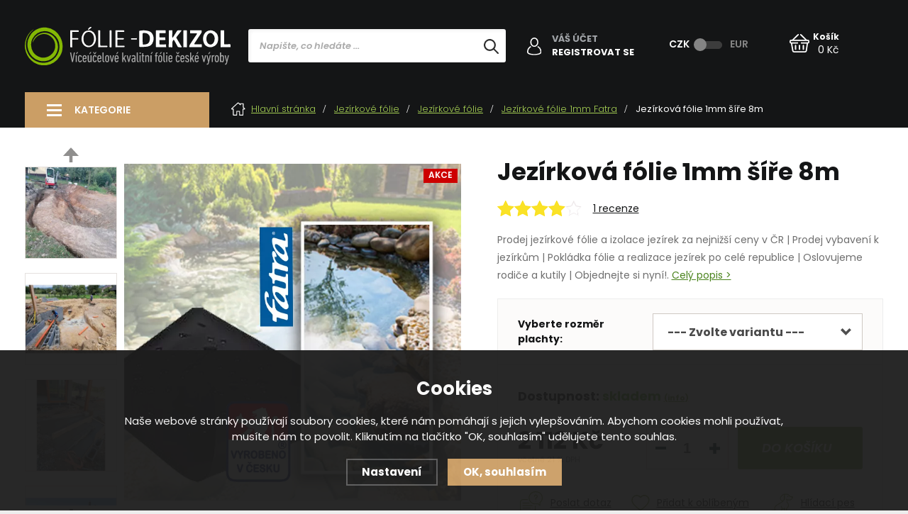

--- FILE ---
content_type: text/html; charset=utf-8
request_url: https://www.jezirka-izolace.cz/p/jezirkova-folie-fatra-1mm-sire-8m/631-8x15m/
body_size: 16132
content:
<!DOCTYPE html>
<html xmlns="http://www.w3.org/1999/xhtml">
   <head>
  <meta charset="utf-8" />
    <meta name="viewport" content="width=device-width, initial-scale=1.0, minimum-scale=1.0, maximum-scale=1.0, user-scalable=no" /> 
  <meta name="robots" content="index, follow" /><link rel="canonical" href="https://www.jezirka-izolace.cz/p/jezirkova-folie-fatra-1mm-sire-8m/631-8x15m/" />
  <title>Jezírková fólie 1mm šíře 8m8x20m akce 2023 - 8x15m - Jezírka-izolace.cz</title>
  <meta name="description" content='Prodej jezírkové fólie a izolace jezírek za nejnižší ceny v ČR | Prodej vybavení k jezírkům | Pokládka fólie a realizace jezírek po celé republice | Oslovujeme rodiče a kutily | Objednejte si nyní!' />
  <meta name="keywords" content='Jezírková fólie Fatra 1mm,Jezírková fólie 1mm akce,šíře 8 metrů,fólie do jezírka,1mm,požární,nádrže,naklíč' />

  <meta property='og:image' content='https://www.jezirka-izolace.cz/gallery/products/middle/539.png' />
  <meta property='og:title' content='Jezírková fólie 1mm šíře 8m' />
  <meta property='og:site_name' content='Jezírka-izolace.cz' />
  <meta name="author" content="Shopion.cz" lang="cs" />
  <link rel="stylesheet" type="text/css" href="/css/screen.min.css?v=1768816665" />
  <link rel="stylesheet" href="/css/main.min.css?v=1768816665" />
  <link rel="stylesheet" href="/css/check.min.css?v=1768816665">  
  <link rel="stylesheet" href="/js/swiper/swiper.min.css">
  <link rel="stylesheet" href="/css/font.css" />   
    <link rel="icon" href="/userfiles/tmp/favicon.png" type="image/x-icon"><!-- Global site tag (gtag.js) - Google Analytics -->
  <script async src="https://www.googletagmanager.com/gtag/js?id=G-K9DTLBX8V9"></script>
  <script>
    window.dataLayer = window.dataLayer || [];
    function gtag(){dataLayer.push(arguments);}
    gtag("consent", "default", {
      "ad_storage":"denied",
      "analytics_storage":"denied",
      "ad_personalization":"denied",
      "ad_user_data":"denied",
      "personalization_storage":"denied"
    });
    gtag('js', new Date());
    gtag('config', 'G-K9DTLBX8V9', { 'cookie_flags': 'SameSite=None;Secure'});
    gtag('config', 'AW-936320274', { 'cookie_flags': 'SameSite=None;Secure'});
  </script></head>
<body class="czk">
<!-- Custom Audience Pixel Code -->
<script>
!function(f,b,e,v,n,t,s){if(f.fbq)return;n=f.fbq=function(){n.callMethod?
n.callMethod.apply(n,arguments):n.queue.push(arguments)};if(!f._fbq)f._fbq=n;
n.push=n;n.loaded=!0;n.version='2.0';n.queue=[];t=b.createElement(e);t.async=!0;
t.src=v;s=b.getElementsByTagName(e)[0];s.parentNode.insertBefore(t,s)}(window,
document,'script','//connect.facebook.net/en_US/fbevents.js'); 
fbq('consent', 'revoke');
fbq('init', '543092374176581');
fbq('track', 'PageView');
</script>
<noscript><img height="1" width="1" style="display:none" src="https://www.facebook.com/tr?id=543092374176581&ev=PageView&noscript=1" /></noscript>
<div id="page-boxed">
        <div class="overlay"></div><div class="header-wrap" id="top">
        <header id="header" class="sb-slide">
            <div class="layout-center">
                <div class="middle-box">
                    <div class="table-container">
                        <div class="col logo">
                            <a href="https://www.jezirka-izolace.cz"><img src="/images/svg/logo.svg" alt="Jezírka-izolace.cz" /></a>
                        </div>
                        <div class="col search">
                            
                            <form method="get" action="https://www.jezirka-izolace.cz/vyhledavani/" id="search">
                              <div class="naseptavac-wrap"><div id="naseptavacList"><div id="naseptavacDiv" style="visibility: hidden;"></div></div></div>
                              <p><input type="text" name="phrase" id="inp-search" class="" placeholder="Napište, co hledáte ..." /><button type="submit" class="btn"></button></p>
                            </form>

                        </div>

                        <div class="col account">
                            <div class="account-wrap upper"><a href="javascript:;" onclick="$.fancybox.close();" data-fancybox data-type="ajax" data-src="/pages/login_quick.php" class="icon"><img src="/images/svg/muj_ucet.svg" alt="" /></a>
                                <a href="javascript:;" onclick="$.fancybox.close();" data-fancybox data-type="ajax" data-src="/pages/login_quick.php">Váš účet</a><br />
                                <a href="/registrace/"><strong class="upper">Registrovat se</strong></a>
                                </div>
                        </div>
                        
                        
                        <div class="col curr">
                            <div class="toggle">
                                <input type="checkbox" name="currency" id="toggle-currency">
                                <label for="toggle-currency"></label>
                                <label for="toggle-currency" data-href="?mena=eur" class="eur">EUR</label>
                                <label for="toggle-currency" data-href="?mena=czk" class="czk">CZK</label>
                            </div>
                        </div>

                        <div class="col favorite-col" style="display:none">
                          <div class="favorite"><a href="/oblibene/">
                            <span><i id="favorite">0</i></span>
                          </a></div>
                        </div><div class="col basket-info">
                            <div class="wrap">
                                <div class="basket">
                                    <a href="/nakupni-kosik/"><span id="basket_pocet" style="display:none">0</span></a>
                                </div>
                                <div class="price-wrap"><a href="/nakupni-kosik/" class="price"><span>Košík</span><strong id="basket_cena">0 Kč</strong></a></div>
                            </div>
                        </div><div class="col nocontact"></div>
                        <div class="col mobile-search">
                            <a href="#" id="search-toggle"><img src="/images/svg/hledani-mobile.svg" alt="#" /></a>
                        </div>
                        <div class="col mobile">
                            <a href="#" class="sb-toggle-right mobile-menu"><img src="/images/svg/hamburger.svg" alt="#" /></a>
                        </div>
                        <div class="overlay-search"></div>
                    </div>
                </div>
              </div>
        </header>
    </div>  <div id="sb-site" class="web-page">
  <div id="cover"><div class="page-line"></div>
  <section class="top-z np"><div class="layout-center">
  <div id="main" class="float-aside"><div id="content"><div class="breadcrumbs"><ul itemscope itemtype="http://schema.org/BreadcrumbList" class="bread">
      <li itemprop="itemListElement" itemscope itemtype="http://schema.org/ListItem">
      <a itemprop="item" href="/"><svg xmlns="http://www.w3.org/2000/svg" xmlns:xlink="http://www.w3.org/1999/xlink" width="21px" height="19px">
          <path fill-rule="evenodd" fill="rgb(255, 255, 255)" d="M20.467,9.618 C20.405,9.749 20.359,9.890 20.280,10.009 C20.068,10.328 19.749,10.443 19.378,10.442 C18.949,10.441 18.519,10.441 18.068,10.441 C18.068,10.536 18.068,10.610 18.068,10.685 C18.068,13.218 18.068,15.751 18.068,18.284 C18.068,18.798 17.869,18.999 17.358,18.999 C15.848,19.000 14.339,19.000 12.828,18.999 C12.330,18.999 12.129,18.795 12.129,18.293 C12.128,16.801 12.128,15.309 12.128,13.817 C12.128,13.748 12.128,13.678 12.128,13.594 C11.192,13.594 10.264,13.594 9.311,13.594 C9.311,13.666 9.311,13.739 9.311,13.813 C9.311,15.311 9.311,16.809 9.311,18.308 C9.311,18.794 9.105,18.999 8.616,18.999 C7.099,19.000 5.583,19.000 4.067,18.999 C3.578,18.999 3.371,18.794 3.371,18.308 C3.371,15.769 3.371,13.229 3.371,10.690 C3.371,10.615 3.371,10.540 3.371,10.440 C3.072,10.440 2.788,10.441 2.506,10.439 C2.303,10.438 2.099,10.444 1.897,10.428 C1.476,10.395 1.186,10.173 1.040,9.779 C0.893,9.384 0.975,9.019 1.277,8.730 C1.749,8.278 2.238,7.844 2.720,7.404 C5.130,5.206 7.541,3.009 9.951,0.811 C10.463,0.344 10.976,0.343 11.487,0.809 C12.106,1.373 12.724,1.938 13.383,2.539 C13.383,2.408 13.381,2.318 13.384,2.229 C13.395,1.889 13.620,1.652 13.961,1.651 C15.274,1.646 16.588,1.646 17.901,1.650 C18.270,1.651 18.489,1.889 18.490,2.274 C18.491,3.848 18.492,5.423 18.487,6.997 C18.487,7.145 18.532,7.241 18.641,7.337 C19.106,7.750 19.558,8.178 20.024,8.589 C20.229,8.770 20.374,8.984 20.467,9.237 C20.467,9.364 20.467,9.491 20.467,9.618 ZM14.528,2.804 C14.528,3.054 14.528,3.288 14.528,3.522 C14.528,3.605 14.526,3.687 14.528,3.770 C14.533,4.035 14.433,4.246 14.186,4.355 C13.938,4.463 13.717,4.396 13.522,4.217 C12.664,3.433 11.806,2.651 10.948,1.869 C10.874,1.803 10.799,1.737 10.717,1.665 C7.935,4.202 5.168,6.726 2.401,9.250 C2.879,9.290 3.340,9.289 3.801,9.290 C4.313,9.291 4.516,9.495 4.516,10.006 C4.516,12.545 4.516,15.085 4.516,17.624 C4.516,17.697 4.516,17.771 4.516,17.840 C5.747,17.840 6.950,17.840 8.166,17.840 C8.166,17.751 8.166,17.676 8.166,17.601 C8.166,16.103 8.166,14.604 8.166,13.106 C8.167,12.646 8.380,12.434 8.842,12.434 C10.092,12.433 11.341,12.433 12.591,12.434 C13.065,12.434 13.273,12.643 13.273,13.119 C13.274,14.617 13.273,16.115 13.273,17.613 C13.273,17.687 13.273,17.762 13.273,17.836 C14.503,17.836 15.709,17.836 16.924,17.836 C16.924,17.744 16.924,17.668 16.924,17.592 C16.924,15.059 16.924,12.526 16.924,9.993 C16.924,9.496 17.130,9.292 17.631,9.290 C18.037,9.289 18.443,9.290 18.849,9.289 C18.908,9.289 18.968,9.282 19.026,9.278 C19.035,9.262 19.044,9.246 19.052,9.230 C19.015,9.207 18.974,9.189 18.942,9.160 C18.505,8.763 18.074,8.360 17.631,7.970 C17.431,7.793 17.341,7.590 17.342,7.321 C17.349,5.886 17.345,4.451 17.345,3.017 C17.345,2.948 17.345,2.881 17.345,2.804 C16.401,2.804 15.478,2.804 14.528,2.804 Z" />
      </svg>Hlavní stránka</a>
      <meta itemprop="position" content="1" /></li><li itemprop="itemListElement" itemscope itemtype="http://schema.org/ListItem"><a itemprop="item" class="normal" title="Jezírkové fólie" href="/jezirka-vse-kolem/"><span itemprop="name">Jezírkové fólie</span></a><meta itemprop="position" content="2" /></li>
          <li itemprop="itemListElement" itemscope itemtype="http://schema.org/ListItem"><a itemprop="item" class="normal" title="Jezírkové fólie" href="/jezirka-vse-kolem/jezirkove-folie-kvalitni-slevy/"><span itemprop="name">Jezírkové fólie</span></a><meta itemprop="position" content="3" /></li>
          <li itemprop="itemListElement" itemscope itemtype="http://schema.org/ListItem"><a itemprop="item" class="normal" title="Jezírkové fólie 1mm Fatra" href="/jezirka-vse-kolem/jezirkove-folie-kvalitni-slevy/jezirkove-folie-1mm-fatra/"><span itemprop="name">Jezírkové fólie 1mm Fatra</span></a><meta itemprop="position" content="4" /></li>
          
          <li>Jezírková fólie 1mm šíře 8m</li></ul></div><div class="clear-x"></div><div itemscope itemtype="http://schema.org/Product">
    <div id="detail-wrap">
    <div id="detail">
    <div class="left-side"><div class="clear-x"></div><div class="images">
        <div class="big"><div id="detail_photo"><a rel="gallery" class="jqzoom" data-fancybox="gallery" href="https://www.jezirka-izolace.cz/gallery/products/middle/539.png" data-caption='Jezírková fólie 1mm šíře 8m'>
              <picture>
                  <source srcset="/gallery/products/middle/webp/539.webp" type="image/webp">
                  <img itemprop="image" src="/gallery/products/middle/539.png" srcset="/gallery/products/thumbs/539.png 640w, /gallery/products/middle/539.png 1200w" alt="Jezírková fólie 1mm šíře 8m" />
              </picture>
              </a></div><ul class="tag upper"><li><span class="red"><span>Akce</span></span></li><li class="label_transport" style="display:none"><span class="brown"><span>Doprava zdarma</span></span></li></ul></div>
        <div class="jcarousel-wrapper">
            <div class="jcarousel">
                <ul><li>
              <a class="image" rel="gallery" data-fancybox="gallery" href="https://www.jezirka-izolace.cz/gallery/products/middle/6922.jpg" data-caption='Jezírková fólie 1mm šíře 8m'>
              <picture>
                  <source srcset="/gallery/products/thumbs/webp/6922.webp" type="image/webp">
                  <img src="/gallery/products/thumbs/6922.jpg" alt="Jezírková fólie 1mm šíře 8m" />
              </picture></a></li><li>
              <a class="image" rel="gallery" data-fancybox="gallery" href="https://www.jezirka-izolace.cz/gallery/products/middle/6923.jpg" data-caption='Jezírková fólie 1mm šíře 8m'>
              <picture>
                  <source srcset="/gallery/products/thumbs/webp/6923.webp" type="image/webp">
                  <img src="/gallery/products/thumbs/6923.jpg" alt="Jezírková fólie 1mm šíře 8m" />
              </picture></a></li><li>
              <a class="image" rel="gallery" data-fancybox="gallery" href="https://www.jezirka-izolace.cz/gallery/products/middle/6924.jpg" data-caption='Jezírková fólie 1mm šíře 8m'>
              <picture>
                  <source srcset="/gallery/products/thumbs/webp/6924.webp" type="image/webp">
                  <img src="/gallery/products/thumbs/6924.jpg" alt="Jezírková fólie 1mm šíře 8m" />
              </picture></a></li><li>
              <a class="image" rel="gallery" data-fancybox="gallery" href="https://www.jezirka-izolace.cz/gallery/products/middle/6925.jpg" data-caption='Jezírková fólie 1mm šíře 8m'>
              <picture>
                  <source srcset="/gallery/products/thumbs/webp/6925.webp" type="image/webp">
                  <img src="/gallery/products/thumbs/6925.jpg" alt="Jezírková fólie 1mm šíře 8m" />
              </picture></a></li><li>
              <a class="image" rel="gallery" data-fancybox="gallery" href="https://www.jezirka-izolace.cz/gallery/products/middle/6926.jpg" data-caption='Jezírková fólie 1mm šíře 8m'>
              <picture>
                  <source srcset="/gallery/products/thumbs/webp/6926.webp" type="image/webp">
                  <img src="/gallery/products/thumbs/6926.jpg" alt="Jezírková fólie 1mm šíře 8m" />
              </picture></a></li><li>
              <a class="image" rel="gallery" data-fancybox="gallery" href="https://www.jezirka-izolace.cz/gallery/products/middle/6927.jpg" data-caption='Jezírková fólie 1mm šíře 8m'>
              <picture>
                  <source srcset="/gallery/products/thumbs/webp/6927.webp" type="image/webp">
                  <img src="/gallery/products/thumbs/6927.jpg" alt="Jezírková fólie 1mm šíře 8m" />
              </picture></a></li><li>
              <a class="image" rel="gallery" data-fancybox="gallery" href="https://www.jezirka-izolace.cz/gallery/products/middle/6928.jpg" data-caption='Jezírková fólie 1mm šíře 8m'>
              <picture>
                  <source srcset="/gallery/products/thumbs/webp/6928.webp" type="image/webp">
                  <img src="/gallery/products/thumbs/6928.jpg" alt="Jezírková fólie 1mm šíře 8m" />
              </picture></a></li><li>
              <a class="image" rel="gallery" data-fancybox="gallery" href="https://www.jezirka-izolace.cz/gallery/products/middle/6929.jpg" data-caption='Jezírková fólie 1mm šíře 8m'>
              <picture>
                  <source srcset="/gallery/products/thumbs/webp/6929.webp" type="image/webp">
                  <img src="/gallery/products/thumbs/6929.jpg" alt="Jezírková fólie 1mm šíře 8m" />
              </picture></a></li><li>
              <a class="image" rel="gallery" data-fancybox="gallery" href="https://www.jezirka-izolace.cz/gallery/products/middle/6930.jpg" data-caption='Jezírková fólie 1mm šíře 8m'>
              <picture>
                  <source srcset="/gallery/products/thumbs/webp/6930.webp" type="image/webp">
                  <img src="/gallery/products/thumbs/6930.jpg" alt="Jezírková fólie 1mm šíře 8m" />
              </picture></a></li><li>
              <a class="image" rel="gallery" data-fancybox="gallery" href="https://www.jezirka-izolace.cz/gallery/products/middle/6931.jpg" data-caption='Jezírková fólie 1mm šíře 8m'>
              <picture>
                  <source srcset="/gallery/products/thumbs/webp/6931.webp" type="image/webp">
                  <img src="/gallery/products/thumbs/6931.jpg" alt="Jezírková fólie 1mm šíře 8m" />
              </picture></a></li><li>
              <a class="image" rel="gallery" data-fancybox="gallery" href="https://www.jezirka-izolace.cz/gallery/products/middle/6932.jpg" data-caption='Jezírková fólie 1mm šíře 8m'>
              <picture>
                  <source srcset="/gallery/products/thumbs/webp/6932.webp" type="image/webp">
                  <img src="/gallery/products/thumbs/6932.jpg" alt="Jezírková fólie 1mm šíře 8m" />
              </picture></a></li><li>
              <a class="image" rel="gallery" data-fancybox="gallery" href="https://www.jezirka-izolace.cz/gallery/products/middle/6933.jpg" data-caption='Jezírková fólie 1mm šíře 8m'>
              <picture>
                  <source srcset="/gallery/products/thumbs/webp/6933.webp" type="image/webp">
                  <img src="/gallery/products/thumbs/6933.jpg" alt="Jezírková fólie 1mm šíře 8m" />
              </picture></a></li><li>
              <a class="image" rel="gallery" data-fancybox="gallery" href="https://www.jezirka-izolace.cz/gallery/products/middle/6934.jpg" data-caption='Jezírková fólie 1mm šíře 8m'>
              <picture>
                  <source srcset="/gallery/products/thumbs/webp/6934.webp" type="image/webp">
                  <img src="/gallery/products/thumbs/6934.jpg" alt="Jezírková fólie 1mm šíře 8m" />
              </picture></a></li><li>
              <a class="image" rel="gallery" data-fancybox="gallery" href="https://www.jezirka-izolace.cz/gallery/products/middle/6935.jpg" data-caption='Jezírková fólie 1mm šíře 8m'>
              <picture>
                  <source srcset="/gallery/products/thumbs/webp/6935.webp" type="image/webp">
                  <img src="/gallery/products/thumbs/6935.jpg" alt="Jezírková fólie 1mm šíře 8m" />
              </picture></a></li><li>
              <a class="image" rel="gallery" data-fancybox="gallery" href="https://www.jezirka-izolace.cz/gallery/products/middle/6936.jpg" data-caption='Jezírková fólie 1mm šíře 8m'>
              <picture>
                  <source srcset="/gallery/products/thumbs/webp/6936.webp" type="image/webp">
                  <img src="/gallery/products/thumbs/6936.jpg" alt="Jezírková fólie 1mm šíře 8m" />
              </picture></a></li><li>
              <a class="image" rel="gallery" data-fancybox="gallery" href="https://www.jezirka-izolace.cz/gallery/products/middle/6937.jpg" data-caption='Jezírková fólie 1mm šíře 8m'>
              <picture>
                  <source srcset="/gallery/products/thumbs/webp/6937.webp" type="image/webp">
                  <img src="/gallery/products/thumbs/6937.jpg" alt="Jezírková fólie 1mm šíře 8m" />
              </picture></a></li><li>
              <a class="image" rel="gallery" data-fancybox="gallery" href="https://www.jezirka-izolace.cz/gallery/products/middle/6938.jpg" data-caption='Jezírková fólie 1mm šíře 8m'>
              <picture>
                  <source srcset="/gallery/products/thumbs/webp/6938.webp" type="image/webp">
                  <img src="/gallery/products/thumbs/6938.jpg" alt="Jezírková fólie 1mm šíře 8m" />
              </picture></a></li><li>
              <a class="image" rel="gallery" data-fancybox="gallery" href="https://www.jezirka-izolace.cz/gallery/products/middle/6939.jpg" data-caption='Jezírková fólie 1mm šíře 8m'>
              <picture>
                  <source srcset="/gallery/products/thumbs/webp/6939.webp" type="image/webp">
                  <img src="/gallery/products/thumbs/6939.jpg" alt="Jezírková fólie 1mm šíře 8m" />
              </picture></a></li><li>
              <a class="image" rel="gallery" data-fancybox="gallery" href="https://www.jezirka-izolace.cz/gallery/products/middle/6940.jpg" data-caption='Jezírková fólie 1mm šíře 8m'>
              <picture>
                  <source srcset="/gallery/products/thumbs/webp/6940.webp" type="image/webp">
                  <img src="/gallery/products/thumbs/6940.jpg" alt="Jezírková fólie 1mm šíře 8m" />
              </picture></a></li><li>
              <a class="image" rel="gallery" data-fancybox="gallery" href="https://www.jezirka-izolace.cz/gallery/products/middle/6941.jpg" data-caption='Jezírková fólie 1mm šíře 8m'>
              <picture>
                  <source srcset="/gallery/products/thumbs/webp/6941.webp" type="image/webp">
                  <img src="/gallery/products/thumbs/6941.jpg" alt="Jezírková fólie 1mm šíře 8m" />
              </picture></a></li><li>
              <a class="image" rel="gallery" data-fancybox="gallery" href="https://www.jezirka-izolace.cz/gallery/products/middle/6942.jpg" data-caption='Jezírková fólie 1mm šíře 8m'>
              <picture>
                  <source srcset="/gallery/products/thumbs/webp/6942.webp" type="image/webp">
                  <img src="/gallery/products/thumbs/6942.jpg" alt="Jezírková fólie 1mm šíře 8m" />
              </picture></a></li><li>
              <a class="image" rel="gallery" data-fancybox="gallery" href="https://www.jezirka-izolace.cz/gallery/products/middle/6943.jpeg" data-caption='Jezírková fólie 1mm šíře 8m'>
              <picture>
                  <source srcset="/gallery/products/thumbs/webp/6943.webp" type="image/webp">
                  <img src="/gallery/products/thumbs/6943.jpeg" alt="Jezírková fólie 1mm šíře 8m" />
              </picture></a></li><li>
              <a class="image" rel="gallery" data-fancybox="gallery" href="https://www.jezirka-izolace.cz/gallery/products/middle/6944.jpeg" data-caption='Jezírková fólie 1mm šíře 8m'>
              <picture>
                  <source srcset="/gallery/products/thumbs/webp/6944.webp" type="image/webp">
                  <img src="/gallery/products/thumbs/6944.jpeg" alt="Jezírková fólie 1mm šíře 8m" />
              </picture></a></li><li>
              <a class="image" rel="gallery" data-fancybox="gallery" href="https://www.jezirka-izolace.cz/gallery/products/middle/6945.jpeg" data-caption='Jezírková fólie 1mm šíře 8m'>
              <picture>
                  <source srcset="/gallery/products/thumbs/webp/6945.webp" type="image/webp">
                  <img src="/gallery/products/thumbs/6945.jpeg" alt="Jezírková fólie 1mm šíře 8m" />
              </picture></a></li><li>
              <a class="image" rel="gallery" data-fancybox="gallery" href="https://www.jezirka-izolace.cz/gallery/products/middle/6946.jpeg" data-caption='Jezírková fólie 1mm šíře 8m'>
              <picture>
                  <source srcset="/gallery/products/thumbs/webp/6946.webp" type="image/webp">
                  <img src="/gallery/products/thumbs/6946.jpeg" alt="Jezírková fólie 1mm šíře 8m" />
              </picture></a></li><li>
              <a class="image" rel="gallery" data-fancybox="gallery" href="https://www.jezirka-izolace.cz/gallery/products/middle/6947.jpeg" data-caption='Jezírková fólie 1mm šíře 8m'>
              <picture>
                  <source srcset="/gallery/products/thumbs/webp/6947.webp" type="image/webp">
                  <img src="/gallery/products/thumbs/6947.jpeg" alt="Jezírková fólie 1mm šíře 8m" />
              </picture></a></li><li>
              <a class="image" rel="gallery" data-fancybox="gallery" href="https://www.jezirka-izolace.cz/gallery/products/middle/6948.jpeg" data-caption='Jezírková fólie 1mm šíře 8m'>
              <picture>
                  <source srcset="/gallery/products/thumbs/webp/6948.webp" type="image/webp">
                  <img src="/gallery/products/thumbs/6948.jpeg" alt="Jezírková fólie 1mm šíře 8m" />
              </picture></a></li><li>
              <a class="image" rel="gallery" data-fancybox="gallery" href="https://www.jezirka-izolace.cz/gallery/products/middle/6949.jpeg" data-caption='Jezírková fólie 1mm šíře 8m'>
              <picture>
                  <source srcset="/gallery/products/thumbs/webp/6949.webp" type="image/webp">
                  <img src="/gallery/products/thumbs/6949.jpeg" alt="Jezírková fólie 1mm šíře 8m" />
              </picture></a></li><li>
              <a class="image" rel="gallery" data-fancybox="gallery" href="https://www.jezirka-izolace.cz/gallery/products/middle/6950.jpeg" data-caption='Jezírková fólie 1mm šíře 8m'>
              <picture>
                  <source srcset="/gallery/products/thumbs/webp/6950.webp" type="image/webp">
                  <img src="/gallery/products/thumbs/6950.jpeg" alt="Jezírková fólie 1mm šíře 8m" />
              </picture></a></li></ul>
            </div>
            <a href="#" class="jcarousel-control-prev"><img src="/images/svg/arrow-up.svg" alt="" /></a>
            <a href="#" class="jcarousel-control-next"><img src="/images/svg/arrow-down.svg" alt="" /></a>
        </div>
    </div>
    <div class="clear-x"></div><div class="clear-x"></div><div class="share-links"><div id="social-buttons">
		  <div id="social-buttons-in">
		  
		  <div class="social-button"><script src="//platform.twitter.com/widgets.js" type="text/javascript"></script><a href="http://twitter.com/share" class="twitter-share-button" data-count="none" data-lang="cs" data-url="https://www.jezirka-izolace.cz/p/jezirkova-folie-fatra-1mm-sire-8m/631-8x15m/">Tweet</a></div>
			
      <!--<div class="social-button"><div id="google-button"></div>
    	<script type="text/javascript">
    		document.getElementById("google-button").innerHTML=unescape('%3Cg:plusone size="medium" count="false" href="https%3A%2F%2Fwww.jezirka-izolace.cz%2Fp%2Fjezirkova-folie-fatra-1mm-sire-8m%2F631-8x15m%2F"%3E%3C/g:plusone%3E');
    	</script>
    	<script type="text/javascript" src="//apis.google.com/js/plusone.js"></script>
      </div>
			<div class="social-button"><div id="fb-button"></div>
      <script type="text/javascript">
      	document.getElementById("fb-button").innerHTML=unescape('%3Ciframe src="//www.facebook.com/plugins/like.php?locale=cs_CZ&amp;app_id=&amp;href=https%3A%2F%2Fwww.jezirka-izolace.cz%2Fp%2Fjezirkova-folie-fatra-1mm-sire-8m%2F631-8x15m%2F&amp;send=false&amp;layout=button_count&amp;width=130&amp;show_faces=false&amp;action=like&amp;colorscheme=light&amp;font&amp;height=21" scrolling="no" frameborder="0" style="border:none; overflow:hidden; width:130px; height:20px;" allowTransparency="true"%3E%3C/iframe%3E');
      </script>
			</div>-->
      </div></div></div><div style="display:none" itemprop="brand" itemscope itemtype="http://schema.org/Brand"><span itemprop="name">Fatra</span></div>
    <span style="display:none" itemprop="sku">22810</span>
    </div>
    
		<div class="right-side">
    <div class="detail-desc">
        <h1 class="detail-h1" itemprop="name">Jezírková fólie 1mm šíře 8m</h1><div class="rating-line"><span class="rating-stars rating_of_products"><div class="ratingblock">
    <ul class="unit-rating" style="width:120px">
    <li class="current-rating" style="width:96px">4/5</li><li>1</li><li>2</li><li>3</li><li>4</li><li>5</li></ul></div></span> <span class="rating-count"><a href="#recenze">1 recenze</a></span></div><!--<div class="rating-line">
            <span class="rating-stars"><img src="/images/stars2.png" alt="" /></span><span class="rating-count"><a href="#rating" class="scroll">35 recenzí</a></span>
        </div>-->
        <p itemprop="description">Prodej jezírkové fólie a izolace jezírek za nejnižší ceny v ČR | Prodej vybavení k jezírkům | Pokládka fólie a realizace jezírek po celé republice | Oslovujeme rodiče a kutily | Objednejte si nyní!. <a href="#detail-layout" class="scroll">Celý popis ></a></p>
    </div><div class="detail-box"><div itemprop="offers" itemscope itemtype="http://schema.org/Offer">
    <span style="display:none" itemprop="url">https://www.jezirka-izolace.cz/jezirkova-folie-fatra-1mm-sire-8m</span>
    <form method="post" action="#"><div class="variant"><table><tr><td>
           Vyberte rozměr plachty:</td><td>
           <div class="select-style"><select name="varianta" id="varianta" onchange="checkProductVariantData(362,this)">
           <option value="">--- Zvolte variantu ---</option><option value="618">8x2m (skladem)</option><option value="619">8x3m (skladem do 24h.)</option><option value="620">8x4m (skladem)</option><option value="621">8x5m (skladem)</option><option value="622">8x6m (skladem)</option><option value="623">8x7m (skladem do 24h.)</option><option value="624">8x8m (skladem do 24h.)</option><option value="625">8x9m (skladem do 24h.)</option><option value="626">8x10m (skladem)</option><option value="627">8x11m (skladem)</option><option value="628">8x12m (skladem do 24h.)</option><option value="629">8x13m (skladem do 24h.)</option><option value="630">8x14m (skladem)</option></select></div></td></tr></table></div><input id="productid" type="hidden" value="362" name="dokosiku" /><div class="availability-line" id="detail_store">
                                                    Dostupnost: <span>
                  <!--<img src="/images/svg/skladem.svg" alt="" />-->
                  <link itemprop="availability" href="http://schema.org/InStock" />
                  <strong style="color:#62a531">skladem</strong> <span><a class="smaller a_tooltip" title="Skladem znamená, že je zboží opravdu SKLADEM! " data-fancybox data-type="ajax" href="javascript:;" data-src="/dostupnost/0/"> (info)</a></span>
                  </span>
                                                </div><div class="price-box"><div id='detail_price'><div class="price" itemprop="price" content="2112">2 112 Kč</div>
      <div class="price-nodph">včetně 21 % DPH</div><meta itemprop="priceCurrency" content="CZK" /></div><div class="btn-wrap" id="detail_submit">
      
        <div class="spinner-wrap">
            <div class="input-group spinner">
                <input type="text" value="1" id="det_input" class="form-control">
                <div class="input-group-btn-vertical">
                    <div class="btn btn-default"></div>
                    <div class="btn btn-default"></div>
                </div>
            </div>
            <button type="submit" class="button buy upper"><span>Přidat</span> do košíku</button>
        </div>
        
        <div class="clear-x"></div>
        </div></div><div class="info">
    <div>
        <a onclick="$('body,html,document').animate({scrollTop : ($('#detailcontent').position().top)},1000);setDetailBox(4,362);return false;" href="#" class="with-icon"><span><img src="/images/svg/dotaz.svg" alt="" /></span><span>Poslat dotaz</span></a>
    </div>
    
    <div class="center">
    <a class="with-icon favorite" href="#" onclick="favoriteProcess(this, 'det');return false;"  id="favorite_add_362" class="toggle-active">
    <span><img src="/images/svg/oblibene.svg" alt="" /></span><span>Přidat k oblíbeným</span></a></div>

    <div>
        <a onclick="$('body,html,document').animate({scrollTop : ($('#detailcontent').position().top)},1000);setDetailBox(6,362);return false;" href="#" class="with-icon dog"><span><img src="/images/svg/hlidaci_pes.svg" alt="" /></span><span>Hlídací pes</span></a>
    </div>
    </div><a name="location"></a><div class="cont" id="detailcontent"></div></form><div class="info"><div class="info_text"><p style="text-align: justify;"><span style="font-size: 16px; color: #34495e;"><strong>Provádíme pokládku a izolaci jezírek po celé ČR<br /></strong></span></p>
<p style="text-align: justify;"><span style="font-size: 14px; color: #34495e;">Menší jezírka tvarujeme do detailů, a svařujeme ručně, střední a větší svařujeme <strong>automatem Leister</strong>, který svařuje dvojitým 100% svárem. Větší jezírka a nádrže je možno plánovat <strong>až 1500m2 na den</strong> za pomocí automatů. Více informací <a style="color: #34495e;" title="Pokládka a izolace jezírek a nádrží" href="/pokladka-a-izolace-jezirka/" target="_blank" rel="noopener">zde</a></span></p>
<p style="text-align: center;"><a title="Pokládka a izolace jezírek" href="/pokladka-a-izolace-jezirka/" target="_blank" rel="noopener"><span style="font-size: 14px; color: #0000ff;"><img src="/userfiles/email.seznam.cz12.jpg" alt="svařování automatem" width="600" height="130" /></span></a></p>
<p style="text-align: center;"> </p><p style="text-align: center;">Vyrábíme retenční vložky do studny o různých průměrů a hloubky se dnem a vrchním upevněním. <a title="Jímky a nádrže na míru a do studny" href="/tvarovane-folie/izolace-studny/"><img src="/userfiles/image/320x100.jpg" alt="Vak do studny" width="320" height="100" /></a></p></div></div></div></div></div></div><div class="gray-block">
                                        <div id="detail-layout">
                                            <div>
                                                <div class="text-box">
                                                    <div class="title-medium brown">Popis produktu</div>
                                                    <p><span style="font-size: 14px;">Hledáte kvalitní jezírkovou fólii, která vám zajistí spolehlivou hydroizolaci vašeho jezírka nebo vodní plochy? Pak je pro vás tu nejlepší volbou jezírková fólie AQUAPLAST 805 od společnosti Fatra. Tato fólie je vyrobena z nevyztuženého PVC-P a má sílu 1 mm, což ji činí dostatečně pevnou a odolnou proti UV záření, mrazu a tlení.<br /><br />Fólie je svařovaná z pásů o šíři 2 m, což umožňuje snadné pokládání a přizpůsobení jakémukoliv požadovanému rozměru. Navíc je neškodná pro ryby a vodní rostliny, takže si můžete být jisti, že vaše vodní prostředí zůstane zdravé a bezpečné.<br /><br />Jezírková fólie AQUAPLAST 805 je ideální pro výrobu svařenců pro vykládání zahradních jezírek, drobných vodních rezervoárů, zavlažovacích nádrží, biotopů a dalších vodních ploch. Fólie má velmi dobrou chemickou odolnost vůči všem v přírodě se vyskytujícím vodám bez rozdílu množství minerálů a přírodních látek v ni rozpuštěných.<br /><br />AQUAPLAST 805 není vhodný k provádění sevřených tlakových izolací. Pokud hledáte spolehlivou hydroizolaci pro vaše jezírko nebo vodní plochu, je jezírková fólie AQUAPLAST 805 tou správnou volbou.</span></p>
<p><strong><span style="font-size: 14px;">Klíčové vlastnosti:</span></strong></p>
<ul>
<li><span style="font-size: 14px;">vysoká  odolnost proti vodě o různé tvrdosti a agresivitě</span></li>
<li><span style="font-size: 14px;">nejvyšší odolnost vůči mechanickému poškození</span></li>
<li><span style="font-size: 14px;">velice vysoká elasticita a poddajnost</span></li>
<li><span style="font-size: 14px;">výborná svařitelnost v pásech automatem Leister</span></li>
<li><span style="font-size: 14px;">zdravotní a ekologická nezávadnost</span></li>
<li><span style="font-size: 14px;">dlouhodobá bezporuchová funkce hydro-izolace</span><br /><span style="font-size: 14px;">přizpůsobivá členitosti terénů, při složitějších členitosti </span></li>
</ul>
<p style="text-align: center;"><span style="font-size: 14px;"><a title="Pokládka a izolce jezírka" href="/galerie/"><strong>Provádíme izolace jezírek a bazenů včetně složitých tvarů po celé ČR</strong></a><br /></span></p>
<p style="text-align: center;"><a title="Izolace jezírek a bazenů" href="/galerie/"><span style="font-size: 14px;"><img src="/userfiles/image/baner-produkt-izolace.jpg" alt="Izolace jezírek a bazenů" width="450" height="180" /></span></a></p>
<p><span style="font-size: 14px;"> </span></p>
<p><strong><span style="font-size: 14px;">Použití:</span></strong></p>
<ul style="list-style-type: disc;">
<li><span style="font-size: 14px;">okrasná a koupací jezírka</span></li>
<li><span style="font-size: 14px;">požární nádrže, zasněžovací nádrže, jímky, studny truhlíky, přístřešky</span></li>
</ul>
<p> </p>
<p><strong><span style="font-size: 14px;">Skladba vrstvení pod vodou</span></strong></p>
<p><span style="font-size: 14px;"> 1.AQUAPLAST 805/V (805)<br />2.Separační textilie<br />3.Pískový podsyp<br />4.Zahradní jezírko<br />5.Leknín bílý<br />6.Karas, kapr, jeseter…<br />7.H2O</span></p>
<p><span style="font-size: 14px;"><img src="/userfiles/popisky_rezu_7A_op.png" alt="" width="500" height="333" /><br /></span></p>
<blockquote><br />
<p style="text-align: left;"> </p>
</blockquote>
<p><br /><span style="font-size: 14px;">PŘEDPOKLÁDANÁ ŽIVOTNOST FÓLIE JE 20 LET</span></p>
<p><span style="font-size: 16px;">Jezírková fólie, tedy plachta, je složena do pásů a smotáná do šneku, po té stáhnutá fixační fólií pro lepší manipulaci.<br /></span></p>
<p><span style="font-size: 16px;"><img src="/userfiles/51GNlYA2P1L._SX425_.png" alt="" width="298" height="298" /></span></p>
<p><span style="font-size: 16px;"><strong>Výpočet  délky stran fólie:</strong><br /></span></p>
<p><span style="font-size: 16px;">Jestliže je jezírko vykopané, tak nejlépe je měřit špagátem a kopírovat podklad jezírka stranu A stranu B.<br /></span></p>
<p><span style="font-size: 16px;">V případě, že jezírko není vykopané výpočet zní:</span></p>
<p><span style="font-size: 16px;">(2x hloubka + strana A + 50cm) X (2x hloubka + strana B + 50cm) </span></p>
<p> </p>
<p><strong><span style="font-size: 16px;">Doporučené ukončení kraje jezírka</span></strong></p>
<p> </p>
<p><strong><span style="font-size: 16px;"><img src="/userfiles/ukon.png" alt="" width="317" height="133" /></span></strong></p>
<p> </p>
<p> </p><span><a class="normal" href="https://www.samolepka-na-stenu.cz/jezirkova-folie-fatra-1mm/" style="font-size:20px">Jezírková fólie 1mm</a></span> 
                                                </div>
                                                <div class="clear-x"></div>
                                            </div>
                                            
                                        </div>
                                        <div class="clear-x"></div><div id="review-block"><a name="recenze"></a>
                                                                              <div>
                                                                                  <div class="title-h2">Recenze (1)</div><div id="rate-result">
                                                                                      <span class="percentage">80%</span>

                                                                                      <span class="stars rating_of_products"><div class="ratingblock">
    <ul class="unit-rating" style="width:120px">
    <li class="current-rating" style="width:96px">4/5</li><li>1</li><li>2</li><li>3</li><li>4</li><li>5</li></ul></div></span>

                                                                                  </div>
                                                                                  <table class="table-rating">
                                                                                      <tr>
                                                                                          <td class="num">5</td>
                                                                                          <td class="star"><img src="/images/svg/star.svg" alt="" /></td>
                                                                                          <td class="rate-bar">
                                                                                              <div><span style="width:0%"></span></div>
                                                                                          </td>
                                                                                          <td class="count">0x</td>
                                                                                      </tr>
                                                                                      <tr>
                                                                                          <td class="num">4</td>
                                                                                          <td class="star"><img src="/images/svg/star.svg" alt="" /></td>
                                                                                          <td class="rate-bar">
                                                                                              <div><span style="width:80%"></span></div>
                                                                                          </td>
                                                                                          <td class="count">1x</td>
                                                                                      </tr>
                                                                                      <tr>
                                                                                          <td class="num">3</td>
                                                                                          <td class="star"><img src="/images/svg/star.svg" alt="" /></td>
                                                                                          <td class="rate-bar">
                                                                                              <div><span style="width:0%"></span></div>
                                                                                          </td>
                                                                                          <td class="count">0x</td>
                                                                                      </tr>
                                                                                      <tr>
                                                                                          <td class="num">2</td>
                                                                                          <td class="star"><img src="/images/svg/star.svg" alt="" /></td>
                                                                                          <td class="rate-bar">
                                                                                              <div><span style="width:0%"></span></div>
                                                                                          </td>
                                                                                          <td class="count">0x</td>
                                                                                      </tr>
                                                                                      <tr>
                                                                                          <td class="num">1</td>
                                                                                          <td class="star"><img src="/images/svg/star.svg" alt="" /></td>
                                                                                          <td class="rate-bar">
                                                                                              <div><span style="width:0%"></span></div>
                                                                                          </td>
                                                                                          <td class="count">0x</td>
                                                                                      </tr>
                                                                                  </table>
                                                                              </div>
                                                                              <div>
                                                                                  <!--<div class="title-h2">Recenze (39) <span><a href="#">Všechny recenze</a></span></div>-->
                                                                                  <p>Garantujeme původ recenzí, které jsou ověřeny e-shopem a pocházejí pouze od uživatelů, kteří tento produkt zakoupili.</p>
                                                                                  <div class="review"><div class="item">
                                                  <div class="name">Ověřený zákazník Petr</div>
                                                  <div class="date-rate"><span class="date">26.03.2024</span><span class="stars2 rating_of_products"><div class="ratingblock">
    <ul class="unit-rating" style="width:120px">
    <li class="current-rating" style="width:96px">4/5</li><li>1</li><li>2</li><li>3</li><li>4</li><li>5</li></ul></div></span></div>
                                                  <div class="note"><p>Děkujeme</p><ul><li>zdá se být kvalitní a pevná</li><li>při síle 1mm se dají přebytky v rozích ještě celkem dobře tvarovat (silnější už by byl asi problém)</li></ul></div>
                                              </div></div>
                                                                              </div>
                                                                          </div>
                                                                          <div class="clear-x"></div><div class="clear-x"></div>
                                    </div><div class="clear-x"></div><div class="clear-x"></div><div class="detail-carousel"><div class="title-medium center">Mohlo by Vás zajímat</div><div class="similars-wrap"><div class="products-wrap owl v2"><div class="products carousel v2"><div class="item">
            <div class="border">
                <div class="wrap"><div class="image-box">
                        <a class="image" title='Jezírková fólie 1mm šíře 6m' href="/p/jezirkova-folie-fatra-1mm-sire-6m/">
                        <picture data-iesrc="/gallery/products/thumbs/541.png">
                            <source srcset="/gallery/products/thumbs/webp/541.webp" type="image/webp">
                            <img src="/gallery/products/thumbs/541.png" alt='Jezírková fólie 1mm šíře 6m' />
                        </picture></a><ul class="tag upper"><li><span class="red"><span>Akce</span></span></li></ul></div>
                    <div class="info-wrap">
                        <h3><a title='Jezírková fólie 1mm šíře 6m' href="/p/jezirkova-folie-fatra-1mm-sire-6m/">Jezírková fólie 1mm šíře 6m</a></h3>
                        <div class="rating"></div><span class="availability instock" style="color:#62a531">skladem</span>
                    </div>
                    <div class="info-box">
                        <div>
                            
                            <div class="price">1 584 Kč</div>
                            
                        </div>
                        <div>
                            <button  id="produkt_360_8206" class="button upper dokosiku" type="submit">Koupit</button>
                        </div>
                      </div>
                      
                </div>
            </div>
        </div><div class="item">
            <div class="border">
                <div class="wrap"><div class="image-box">
                        <a class="image" title='Jezírková fólie 1mm šíře  4m' href="/p/jezirkova-folie-fatra-1mm-sire-4m/">
                        <picture data-iesrc="/gallery/products/thumbs/543.png">
                            <source srcset="/gallery/products/thumbs/webp/543.webp" type="image/webp">
                            <img src="/gallery/products/thumbs/543.png" alt='Jezírková fólie 1mm šíře  4m' />
                        </picture></a><ul class="tag upper"><li><span class="red"><span>Akce</span></span></li></ul></div>
                    <div class="info-wrap">
                        <h3><a title='Jezírková fólie 1mm šíře  4m' href="/p/jezirkova-folie-fatra-1mm-sire-4m/">Jezírková fólie 1mm šíře  4m</a></h3>
                        <div class="rating"></div><span class="availability instock" style="color:#62a531">skladem</span>
                    </div>
                    <div class="info-box">
                        <div>
                            
                            <div class="price">1 056 Kč</div>
                            
                        </div>
                        <div>
                            <button  id="produkt_358_3063" class="button upper dokosiku" type="submit">Koupit</button>
                        </div>
                      </div>
                      
                </div>
            </div>
        </div><div class="item">
            <div class="border">
                <div class="wrap"><div class="image-box">
                        <a class="image" title='Jezírková fólie 1mm šíře 10m' href="/p/jezirkova-folie-fatra-1mm-sire-10m/">
                        <picture data-iesrc="/gallery/products/thumbs/537.png">
                            <source srcset="/gallery/products/thumbs/webp/537.webp" type="image/webp">
                            <img src="/gallery/products/thumbs/537.png" alt='Jezírková fólie 1mm šíře 10m' />
                        </picture></a><ul class="tag upper"><li><span class="red"><span>Akce</span></span></li></ul></div>
                    <div class="info-wrap">
                        <h3><a title='Jezírková fólie 1mm šíře 10m' href="/p/jezirkova-folie-fatra-1mm-sire-10m/">Jezírková fólie 1mm šíře 10m</a></h3>
                        <div class="rating"></div><span class="availability instock" style="color:#62a531">skladem</span>
                    </div>
                    <div class="info-box">
                        <div>
                            
                            <div class="price">2 640 Kč</div>
                            
                        </div>
                        <div>
                            <button  id="produkt_364_8985" class="button upper dokosiku" type="submit">Koupit</button>
                        </div>
                      </div>
                      
                </div>
            </div>
        </div><div class="item">
            <div class="border">
                <div class="wrap"><div class="image-box">
                        <a class="image" title='Jezírková fólie 1mm šíře 7m' href="/p/jezirkova-folie-fatra-1mm-sire-7m/">
                        <picture data-iesrc="/gallery/products/thumbs/540.png">
                            <source srcset="/gallery/products/thumbs/webp/540.webp" type="image/webp">
                            <img src="/gallery/products/thumbs/540.png" alt='Jezírková fólie 1mm šíře 7m' />
                        </picture></a><ul class="tag upper"><li><span class="red"><span>Akce</span></span></li></ul></div>
                    <div class="info-wrap">
                        <h3><a title='Jezírková fólie 1mm šíře 7m' href="/p/jezirkova-folie-fatra-1mm-sire-7m/">Jezírková fólie 1mm šíře 7m</a></h3>
                        <div class="rating"></div><span class="availability instock" style="color:#62a531">skladem</span>
                    </div>
                    <div class="info-box">
                        <div>
                            
                            <div class="price">1 848 Kč</div>
                            
                        </div>
                        <div>
                            <button  id="produkt_361_1399" class="button upper dokosiku" type="submit">Koupit</button>
                        </div>
                      </div>
                      
                </div>
            </div>
        </div><div class="item">
            <div class="border">
                <div class="wrap"><div class="image-box">
                        <a class="image" title='Jezírková fólie 1mm šíře 11m' href="/p/jezirkova-folie-fatra-1mm-sire-11m/">
                        <picture data-iesrc="/gallery/products/thumbs/536.png">
                            <source srcset="/gallery/products/thumbs/webp/536.webp" type="image/webp">
                            <img src="/gallery/products/thumbs/536.png" alt='Jezírková fólie 1mm šíře 11m' />
                        </picture></a><ul class="tag upper"><li><span class="red"><span>Akce</span></span></li></ul></div>
                    <div class="info-wrap">
                        <h3><a title='Jezírková fólie 1mm šíře 11m' href="/p/jezirkova-folie-fatra-1mm-sire-11m/">Jezírková fólie 1mm šíře 11m</a></h3>
                        <div class="rating"></div><span class="availability instock" style="color:#62a531">skladem</span>
                    </div>
                    <div class="info-box">
                        <div>
                            
                            <div class="price">3 168 Kč</div>
                            
                        </div>
                        <div>
                            <button  id="produkt_365_4159" class="button upper dokosiku" type="submit">Koupit</button>
                        </div>
                      </div>
                      
                </div>
            </div>
        </div><div class="item">
            <div class="border">
                <div class="wrap"><div class="image-box">
                        <a class="image" title='Jezírková fólie 1mm šíře 9m' href="/p/jezirkova-folie-fatra-1mm-sire-9m/">
                        <picture data-iesrc="/gallery/products/thumbs/538.png">
                            <source srcset="/gallery/products/thumbs/webp/538.webp" type="image/webp">
                            <img src="/gallery/products/thumbs/538.png" alt='Jezírková fólie 1mm šíře 9m' />
                        </picture></a><ul class="tag upper"><li><span class="red"><span>Akce</span></span></li></ul></div>
                    <div class="info-wrap">
                        <h3><a title='Jezírková fólie 1mm šíře 9m' href="/p/jezirkova-folie-fatra-1mm-sire-9m/">Jezírková fólie 1mm šíře 9m</a></h3>
                        <div class="rating"></div><span class="availability instock" style="color:#62a531">skladem</span>
                    </div>
                    <div class="info-box">
                        <div>
                            
                            <div class="price">2 376 Kč</div>
                            
                        </div>
                        <div>
                            <button  id="produkt_363_9832" class="button upper dokosiku" type="submit">Koupit</button>
                        </div>
                      </div>
                      
                </div>
            </div>
        </div><div class="item">
            <div class="border">
                <div class="wrap"><div class="image-box">
                        <a class="image" title='Jezírková fólie 1mm šíře 5m' href="/p/jezirkove-folie-fatra-1mm-sire-5m/">
                        <picture data-iesrc="/gallery/products/thumbs/645.png">
                            <source srcset="/gallery/products/thumbs/webp/645.webp" type="image/webp">
                            <img src="/gallery/products/thumbs/645.png" alt='Jezírková fólie 1mm šíře 5m' />
                        </picture></a><ul class="tag upper"><li><span class="red"><span>Doporučujeme</span></span></li></ul></div>
                    <div class="info-wrap">
                        <h3><a title='Jezírková fólie 1mm šíře 5m' href="/p/jezirkove-folie-fatra-1mm-sire-5m/">Jezírková fólie 1mm šíře 5m</a></h3>
                        <div class="rating"></div><span class="availability instock" style="color:#62a531">skladem</span>
                    </div>
                    <div class="info-box">
                        <div>
                            
                            <div class="price">1 320 Kč</div>
                            
                        </div>
                        <div>
                            <button  id="produkt_443_6428" class="button upper dokosiku" type="submit">Koupit</button>
                        </div>
                      </div>
                      
                </div>
            </div>
        </div><div class="item">
            <div class="border">
                <div class="wrap"><div class="image-box">
                        <a class="image" title='Jezírková fólie 1mm šíře 3m' href="/p/jezirkova-folie-fatra-1mm-sire-3m/">
                        <picture data-iesrc="/gallery/products/thumbs/545.png">
                            <source srcset="/gallery/products/thumbs/webp/545.webp" type="image/webp">
                            <img src="/gallery/products/thumbs/545.png" alt='Jezírková fólie 1mm šíře 3m' />
                        </picture></a><ul class="tag upper"><li><span class="red"><span>Akce</span></span></li></ul></div>
                    <div class="info-wrap">
                        <h3><a title='Jezírková fólie 1mm šíře 3m' href="/p/jezirkova-folie-fatra-1mm-sire-3m/">Jezírková fólie 1mm šíře 3m</a></h3>
                        <div class="rating"></div><span class="availability instock" style="color:#62a531">skladem</span>
                    </div>
                    <div class="info-box">
                        <div>
                            
                            <div class="price">792 Kč</div>
                            
                        </div>
                        <div>
                            <button  id="produkt_356_5287" class="button upper dokosiku" type="submit">Koupit</button>
                        </div>
                      </div>
                      
                </div>
            </div>
        </div><div class="item">
            <div class="border">
                <div class="wrap"><div class="image-box">
                        <a class="image" title='Jezírková fólie 1mm šíře 2m' href="/p/jezirkova-folie-fatra-1mm-sire-2m/">
                        <picture data-iesrc="/gallery/products/thumbs/544.png">
                            <source srcset="/gallery/products/thumbs/webp/544.webp" type="image/webp">
                            <img src="/gallery/products/thumbs/544.png" alt='Jezírková fólie 1mm šíře 2m' />
                        </picture></a><ul class="tag upper"><li><span class="red"><span>Akce</span></span></li></ul></div>
                    <div class="info-wrap">
                        <h3><a title='Jezírková fólie 1mm šíře 2m' href="/p/jezirkova-folie-fatra-1mm-sire-2m/">Jezírková fólie 1mm šíře 2m</a></h3>
                        <div class="rating"></div><span class="availability instock" style="color:#62a531">skladem</span>
                    </div>
                    <div class="info-box">
                        <div>
                            
                            <div class="price">528 Kč</div>
                            
                        </div>
                        <div>
                            <button  id="produkt_357_6481" class="button upper dokosiku" type="submit">Koupit</button>
                        </div>
                      </div>
                      
                </div>
            </div>
        </div></div></div><div class="clear-x"></div></div><div class="clear-x"></div></div><div class="clear-x"></div></div></div></div>
    <div id="aside"><div id="menu">
<a class="upper" href="#" id="toggl-menu">Kategorie</a>
<div class="menu-wrap">


<ul class="menu"><li class="with-sub"><a href="/tvarovane-folie/">Tvarované fólie</a><div class='sub'><div class='wrap'><ul><li class='tab'>
           <a href='/tvarovane-folie/izolace-studny/'>
           <img src='/images/product-placeholder.png' data-src='/gallery/subcategories/56.jpg' />Izolace studny</a><ul><li class='tab_sub'><a href='/tvarovane-folie/izolace-studny/prislusenstvi/'>Příslušenství</a></li><li class='tab_sub'><a href='/tvarovane-folie/izolace-studny/vak-pro-pitnou-vodu/'>Vak pro pitnou vodu</a></li><li class='tab_sub'><a href='/tvarovane-folie/izolace-studny/vak-pro-destovou-vodu/'>Vak pro dešťovou vodu</a></li></ul></li><li class='tab'>
           <a href='/tvarovane-folie/tvarovana-folie-do-jimky/'>
           <img src='/images/product-placeholder.png' data-src='/gallery/subcategories/60.jpg' />Tvarovaná fólie do jímky</a><ul><li class='tab_sub'><a href='/tvarovane-folie/tvarovana-folie-do-jimky/prislusenstvi/'>Příslušenství</a></li></ul></li></ul></div></div></li><li><a href="/geotextilie-pro-jezirka/">Geotextílie pro jezírka</a></li><li class="with-sub"><a href="/ostatni/">Stavba</a><div class='sub'><div class='wrap'><ul><li class='tab'>
           <a href='/ostatni/jezirkova-cerpadla/'>
           <img src='/images/product-placeholder.png' data-src='/gallery/subcategories/90.jpg' />Jezírková čerpadla</a><ul><li class='tab_sub'><a href='/ostatni/jezirkova-cerpadla/filtracni-a-potocni-cerpadla/'>Filtrační a potoční čerpadla</a></li><li class='tab_sub'><a href='/ostatni/jezirkova-cerpadla/solarni-cerpadla/'>Solární čerpadla</a></li><li class='tab_sub'><a href='/ostatni/jezirkova-cerpadla/prislusenstvi-a-nahradni-dily/'>Příslušenství a náhradní díly</a></li></ul></li><li class='tab'>
           <a href='/ostatni/pvc-tvarovky/'>
           <img src='/images/product-placeholder.png' data-src='/gallery/subcategories/108.jpg' />Pvc tvarovky</a><ul><li class='tab_sub'><a href='/ostatni/pvc-tvarovky/40mm/'>40mm</a></li><li class='tab_sub'><a href='/ostatni/pvc-tvarovky/50mm/'>50mm</a></li><li class='tab_sub'><a href='/ostatni/pvc-tvarovky/63mm/'>63mm</a></li><li class='tab_sub'><a href='/ostatni/pvc-tvarovky/75mm/'>75mm</a></li><li class='tab_sub'><a href='/ostatni/pvc-tvarovky/90mm/'>90mm</a></li><li class='tab_sub'><a href='/ostatni/pvc-tvarovky/110mm/'>110mm</a></li><li class='tab_sub'><a href='/ostatni/pvc-tvarovky/zavitove/'>Zavitové</a></li><li class='tab_sub'><a href='/ostatni/pvc-tvarovky/pvc-hadicove-trny/'>PVC hadicové trny</a></li><li class='tab_sub'><a href='/ostatni/pvc-tvarovky/pvc-stenove-pruchodky/'>PVC stěnové průchodky</a></li><li class='tab_sub'><a href='/ostatni/pvc-tvarovky/pvc-foliove-priruby/'>PVC fóliové příruby</a></li><li class='tab_sub'><a href='/ostatni/pvc-tvarovky/kulove-ventily/'>Kulové ventily</a></li><li class='tab_sub'><a href='/ostatni/pvc-tvarovky/pvc-supakove-uzavery/'>PVC šupákové uzávěry</a></li><li class='tab_sub'><a href='/ostatni/pvc-tvarovky/guly-dnove-vpusti/'>Guly (dnové vpusti)</a></li></ul></li><li class='tab'>
           <a href='/ostatni/spojovaci-material/'>
           Spojovací materiál</a><ul><li class='tab_sub'><a href='/ostatni/spojovaci-material/nerez-spony/'>Nerez spony</a></li></ul></li><li class='tab'>
           <a href='/ostatni/hadice-a-potrubi/'>
           Hadice a potrubí</a></li><li class='tab'>
           <a href='/ostatni/kg-ht-tvarovky/'>
           Kg/HT tvarovky</a><ul><li class='tab_sub'><a href='/ostatni/kg-ht-tvarovky/40mm/'>40mm</a></li><li class='tab_sub'><a href='/ostatni/kg-ht-tvarovky/50mm/'>50mm</a></li><li class='tab_sub'><a href='/ostatni/kg-ht-tvarovky/75mm/'>75mm</a></li><li class='tab_sub'><a href='/ostatni/kg-ht-tvarovky/110mm/'>110mm</a></li><li class='tab_sub'><a href='/ostatni/kg-ht-tvarovky/160mm/'>125mm</a></li><li class='tab_sub'><a href='/ostatni/kg-ht-tvarovky/160mm/'>160mm</a></li><li class='tab_sub'><a href='/ostatni/kg-ht-tvarovky/200mm/'>200mm</a></li></ul></li><li class='tab'>
           <a href='/ostatni/lepidla-tmely-mazivo/'>
           Lepidla, tmely, mazivo</a></li><li class='tab'>
           <a href='/ostatni/fontany-a-vodni-hry/'>
           Fontány a vodní hry</a></li></ul></div></div></li><li class="with-sub"><a href="/jezirka-vse-kolem/">Jezírkové fólie</a><div class='sub'><div class='wrap'><ul><li class='tab current'>
           <a href='/jezirka-vse-kolem/jezirkove-folie-kvalitni-slevy/'>
           <img src='/images/product-placeholder.png' data-src='/gallery/subcategories/98.jpg' />Jezírkové fólie</a><ul><li class='tab_sub current'><a href='/jezirka-vse-kolem/jezirkove-folie-kvalitni-slevy/jezirkove-folie-1mm-fatra/'>Jezírkové fólie 1mm Fatra</a></li><li class='tab_sub'><a href='/jezirka-vse-kolem/jezirkove-folie-kvalitni-slevy/jezirkove-folie-1-5mm-fatra/'>Jezírkové fólie 1,5mm Fatra</a></li></ul></li></ul></div></div></li><li class="with-sub"><a href="/izolace-ploche-strechy/">Izolace ploché střechy</a><div class='sub'><div class='wrap'><ul><li class='tab'>
           <a href='/izolace-ploche-strechy/stresni-folie/'>
           Střešní fólie PVC</a></li><li class='tab'>
           <a href='/izolace-ploche-strechy/doplnky-prislusenstvi/'>
           Doplňky, příslušenství</a></li><li class='tab'>
           <a href='/izolace-ploche-strechy/odvodneni-ploche-strechy/'>
           Odvodnění ploché střechy</a></li></ul></div></div></li><li><a href="/kontakt/">Kontakt</a></li><li><a href="/nase-sluzby/">Naše služby</a></li><li><a href="/blog-6/">Studna a její problémy</a></li><li><a href="/blog-5/">Jezírko svépomoci</a></li><li><a href="/blog-7/">Vložka do jímky</a></li></ul>
                                    </div>
                                </div>
                           </div></div><div class="clear-x"></div><br /><br /><div class="benefits"><div class="item"><div class="wrap">
            <a class="nounderline" href="/" title="/">
                <div class="image"><img alt="/" src="https://www.jezirka-izolace.cz/gallery/banners/c4ca4238a0b923820dcc509a6f75849b.svg" /></div>
                <div class="desc"><strong>DOPRAVA PO CELÉ ČR</strong>Pomocí přepravce PPL DHL</div>
            </a>
        </div></div><div class="item"><div class="wrap">
            <a class="nounderline" href="/" title="/">
                <div class="image"><img alt="/" src="https://www.jezirka-izolace.cz/gallery/banners/c81e728d9d4c2f636f067f89cc14862c.svg" /></div>
                <div class="desc"><strong>NADMĚRNÉ ZBOŽÍ</strong>Palety neúčtujeme</div>
            </a>
        </div></div><div class="item"><div class="wrap">
            <a class="nounderline" href="https://www.jezirka-izolace.cz/tvarovane-folie/" title="https://www.jezirka-izolace.cz/tvarovane-folie/">
                <div class="image"><img alt="https://www.jezirka-izolace.cz/tvarovane-folie/" src="https://www.jezirka-izolace.cz/gallery/banners/eccbc87e4b5ce2fe28308fd9f2a7baf3.svg" /></div>
                <div class="desc"><strong>JÍMKY-VAKY-TVARY</strong>Výroba tvarovek již do tří dnů</div>
            </a>
        </div></div><div class="item"><div class="wrap">
            <a class="nounderline" href="/" title="/">
                <div class="image"><img alt="/" src="https://www.jezirka-izolace.cz/gallery/banners/a87ff679a2f3e71d9181a67b7542122c.svg" /></div>
                <div class="desc"><strong>ZBOŽÍ SKLADEM</strong>Většina zboží skladem</div>
            </a>
        </div></div></div></div></section><footer class="myfooter">
                    <div class="bg">
                        <div class="layout-center">
                        <form action="/pages/exec.php" onsubmit="return validate_email(this)" id="newsletter_form" method="post" class="newsletter">
                            <div class="border">
                                <div class="cont">
                                    <div>
                                        <p><strong class="upper">Odběr novinek</strong>Nenechte si ujít žádnou akci ani novinku našeho e-shopu.</p>
                                    </div>
                                    
                                     <div>
                                     <div class="wrap">
                                          <p>
                                          <input name="CSRFtoken" type="hidden" value="f47bc838a271a8ee99b3fa3377fbc271893124bafa6eadddbdac4c436e8ad0cb" />
                                          <input type="text" name="noval" class="displaynone" value="" />
                                          <input type="hidden" name="hp" value="1" />
                                          <input require type="email" name="email_news" id="email_news" placeholder="Zadejte Váš e-mail" /><button name="zasilat_novinky_emailem" type="submit" class="button v3 upper">Odebírat</button>
                                          </p>
                                          <div class="check-wrap"><div class="pure-checkbox">
                                        <input type="checkbox" name="gdpr" value="1" id="footer_gdpr" /><label class="width_auto tooltip" for="footer_gdpr"> Přeji si dostávat informace o novinkách a akčních nabídkách a souhlasím se <a class="normal blank" title="Budeme Vám pravidelně (1x měsíčně, po dobu jednoho roku) posílat e-maily o tom, co je u nás zajímavého. K tomu ale potřebujeme Váš souhlas, který můžete kdykoliv odvolat. Před odesláním si přečtěte Zásady ochrany osobních údajů." href="/gdpr#newsletter">zpracováním osobních údajů za účelem zasílání informací o speciálních akcích a slevách</a></label>
                                    </div></div>
                                    
                                        </div>
                                        
                                        </div>
                                    <div>
                                            <div class="social-box"></div>
                                        </div>
                                    
                                </div>
                            </div>
                        </form>

                            <div class="container">
                                <div class="col contact">
                                    <p class="title">Potřebujete poradit?</p>
                                    <p>Zeptejte se nás. Rádi zodpovíme vaše dotazy..</p>
                                    <div class="contact-box">
                                        <div>
                                        <p><a href="tel: 721 481 038" class="tel"><strong>+420  721 481 038</strong></a></p>
                                <p><a href="mailto:info@jezirka-izolace.cz" class="email"><span class="u">info@jezirka-izolace.cz</span></a></p>
                                        </div>
                                        <div>
                                            <div class="opening-hours">
                                                <strong class="upper">Provozní doba</strong>
                                                <table>
<tbody>
<tr>
<td>Po-Pá</td>
<td>8:00 - 16:00</td>
</tr>
<tr>
<td>So-Ne</td>
<td>9:00 - 12:00</td>
</tr>
</tbody>
</table>
                                                
                                            </div>
                                        </div>
                                    </div>
                                    <div class="clear-x"></div>
                                </div>
                                <div class="col center">
                                    <div class="center-wrap">
                                        <p class="title upper">Informace</p>
                                        <ul><li><a href="/" title="Úvod">Úvod</a></li><li><a href="/o-nas/" title="O nás">O nás</a></li><li><a href="/kontakt/" title="Kontakt">Kontakt</a></li><li><a href="/cookies/" title="Zásady souborů Cookies">Zásady souborů Cookies</a></li><li><a href="/gdpr/" title="GDPR">GDPR</a></li><li><a href="/poradna/" title="Poradna faq">Poradna faq</a></li><li><a href="/pokladka-a-izolace-jezirka/" title="Izolace jezírka">Izolace jezírka</a></li><li><a href="/blog/" title="Blog">Blog</a></li><li><a href="/galerie/" title="Galerie">Galerie</a></li><li><a href="/izolace/" title="Hydroizolace">Hydroizolace</a></li><li><a href="/prace/" title="Nabídka práce">Nabídka práce</a></li></ul>
                                    </div>
                                    <div class="clear-x"></div>
                                </div>
                                <div class="col last">
                                    <p class="title upper">Vše o nákupu</p>
                                    <ul><li><a href="/obchodni-podminky/" title="Obchodní podmínky">Obchodní podmínky</a></li><li><a href="/registrace/" title="Registrace">Registrace</a></li><li><a href="/platby/" title="Způsoby platby">Způsoby platby</a></li><li><a href="/reklamace/" title="Reklamace">Reklamace</a></li><li><a href="/formular/" title="Formulář k odstoupení">Formulář k odstoupení</a></li><li><a href="/doprava/" title="Ceník dopravy">Ceník dopravy</a></li></ul>
                                    <div class="clear-x"></div>
                                </div>
                                <div class="clear-x"></div>
                            </div>
                            <div class="box">
                                <div>
                                    <p class="copyright">© 2015-2026, <strong>Jezírka-izolace.cz</strong></p>
                                    <p>Při poskytování služeb nám pomáhají soubory cookie. Používáním webu vyjadřujete souhlas. Ochrana soukromí. Obrázky produktů jsou ilustrační.</p>
                                    
                                </div>
                                <div>
                                    <p class="logos">
                                        <a class="blank shopion" href="//www.shopion.cz"></a>
                                    <a class="blank vortex" href="//www.vortexvision.cz"></a>
                                    </p>
                                </div>
                            </div>
                            <div class="clear-x"></div>
                        </div>
                    </div>
                </footer><div class="clear-x"></div><div class="overlay"></div>
</div><div class="side-banner left" data-aos="fade" data-aos-delay="300"><a href="https://www.jezirka-izolace.cz/tvarovane-folie/izolace-studny/"><img src="/userfiles/tmp/banner.png" alt="Jezírka-izolace.cz" /></a></div><a href="#top" class="scroll scroll-top"><img src="/images/scroll-up.png" alt="" /></a>
</div>
<div class="sb-slidebar sb-right">
<h4>Menu<img src="/images/close.png" class="close sb-close" alt="X" /></h4></div><script>
fbq('track', 'ViewContent', {
'content_type':'product','currency':'CZK','content_name':'Jezírková fólie 1mm šíře 8m','content_ids':'362-626','value':'8727.27'}, {eventID: ''});
</script>
<span style="display:none" id="seznam_rtg_id">53883</span>  <script type="text/javascript" src="https://c.seznam.cz/js/rc.js"></script>
  <script>
  var retargetingConf = {
    rtgId: 53883, consent: 0  };
  window.sznIVA.IS.clearIdentities(['said', 'secid', 'eid', 'aid', 'tid']);  if (window.rc && window.rc.retargetingHit) {
   window.rc.retargetingHit(retargetingConf);
  }
  </script>
  <a href="http://www.czin.eu/in/1553205137.html"><img style="display:none" src="https://i.czin.eu/czinst.gif" alt="CZIN.eu" width="80" height="15" border="0"></a><script type="text/javascript" src="/js/jquery.js"></script><script type='text/javascript' src='/scripts/ajax.js?v=1768816665'></script><link rel="stylesheet" href="/scripts/fancybox/jquery.fancybox.min.css" />
<script src="/scripts/fancybox/jquery.fancybox.min.js"></script><link rel="stylesheet" href="/js/cookies-plugin/cookies-plugin.min.css" />
  <script src="/js/cookies-plugin/cookies-plugin.min.js"></script><div id="xx-cookies-plugin">
                <div style="display:none" id="cookies_config"></div>
        <span id="cp-show-button"><img src="/js/cookies-plugin/cookies.svg" alt="" /><span>Nastavení Cookies</span></span>
        <div class="cp-cover"></div>
        <div class="cp-content-wrap">
            <div class="cp-content">
                <div class="cp-title">Cookies</div>
                <p>Naše webové stránky používají soubory cookies, které nám pomáhají s jejich vylepšováním. Abychom cookies mohli používat, musíte nám to povolit. Kliknutím na tlačítko "OK, souhlasím" udělujete tento souhlas.</p>                <a href="#" class="cp-button" id="cp-show-settings">Nastavení</a>
                <a href="#" class="cp-button cp-button-ok cp-allow-all">OK, souhlasím</a>
                            </div>
        </div>
        <div id="cp-settings">
            <div class="cp-settings-container">
                <div>
                    <div class="cp-wrap-side">
                        <span class="cp-close">×</span>
                        <div class="cp-wrap">
                            <div class="cp-box">
                                <div class="cp-title-h2">Nastavení souborů cookies</div><div class="cp-p">
                                <p>Cookies jsou malé soubory, které webové stránky (i ty naše) ukládají ve Vašem webovém prohlížeči. Obsahy těchto souborů jsou vyměňovány mezi Vaším prohlížečem a našimi servery, případně se servery našich partnerů. Některé cookies potřebujeme, abychom webová stránka mohla správně fungovat, některé potřebujeme k marketingové a statistické analytice. Zde si můžete nastavit, které cookies budeme moci používat.</p>                                </div>
                            </div>
                          
                            <div class="cp-toggle-wrap">
                                  <div class="cp-toggle-title cp-ok">
                                      <div>Nezbytné cookies</div>
                                  </div>
                                  <div class="cp-box">
                                  
                                  
                                  
                                  <div class="cp-title-h3">Nezbytné cookies</div><div class="cp-p">Jedná se o technické soubory, které jsou nezbytné ke správnému chování našich webových stránek a všech jejich funkcí. Používají se mimo jiné k ukládání produktů v nákupním košíku, zobrazování produktů na přání, ovládání filtrů, osobního nastavení a také nastavení souhlasu s uživáním cookies. Pro tyto cookies není zapotřebí Váš souhlas a není možné jej ani odebrat.</div>
<div class="cp-title-h4">Ovlivňuje funkce:</div>
<ul>
<li>Konfigurační cookies</li>
</ul></div></div><div class="cp-toggle-wrap">
                                  <div class="cp-toggle-title">
                                      <div>Analytické cookies</div>
                                  </div>
                                  <div class="cp-box">
                                  
                                  <div class="cp-checkbox-wrap">Vypnuto
                                  <input type="checkbox" class="cp-cookie-data" id="cpAnalytics" />
                                  <label for="cpAnalytics">Toggle</label>Zapnuto</div>
                                  
                                  <div class="cp-title-h3">Analytické cookies</div><div class="cp-p">Analytické cookies nám umožňují měření výkonu našeho webu a našich reklamních kampaní. Jejich pomocí určujeme počet návštěv a zdroje návštěv našich internetových stránek. Data získaná pomocí těchto cookies zpracováváme souhrnně, bez použití identifikátorů, které ukazují na konkrétní uživatelé našeho webu. Pokud vypnete používání analytických cookies ve vztahu k Vaší návštěvě, ztrácíme možnost analýzy výkonu a optimalizace našich opatření.</div>
<div class="cp-title-h4">Ovlivňuje funkce:</div>
<ul>
<li>Google Analytics - analytická návštěvnost</li>
</ul></div></div><div class="cp-toggle-wrap">
                                  <div class="cp-toggle-title">
                                      <div>Personalizované cookies</div>
                                  </div>
                                  <div class="cp-box">
                                  
                                  <div class="cp-checkbox-wrap">Vypnuto
                                  <input type="checkbox" class="cp-cookie-data" id="cpPersonal" />
                                  <label for="cpPersonal">Toggle</label>Zapnuto</div>
                                  
                                  <div class="cp-title-h3">Personalizované cookies</div><div class="cp-p">Používáme rovněž soubory cookie a další technologie, abychom přizpůsobili náš obchod potřebám a zájmům našich zákazníků a připravili tak pro Vás výjimečné nákupní zkušenosti. Díky použití personalizovaných souborů cookie se můžeme vyvarovat vysvětlování nežádoucích informací, jako jsou neodpovídající doporučení výrobků nebo neužitečné mimořádné nabídky. Navíc nám používání personalizovaných souborů cookie umožňuje nabízet Vám dodatečné funkce, jako například doporučení výrobků přizpůsobených Vašim potřebám. </div></div></div><div class="cp-toggle-wrap">
                                  <div class="cp-toggle-title">
                                      <div>Marketingové cookies</div>
                                  </div>
                                  <div class="cp-box">
                                  
                                  <div class="cp-checkbox-wrap">Vypnuto
                                  <input type="checkbox" class="cp-cookie-data" id="cpMarketing" />
                                  <label for="cpMarketing">Toggle</label>Zapnuto</div>
                                  
                                  <div class="cp-title-h3">Marketingové cookies</div><div class="cp-p">Marketingové (reklamní) cookies používáme my nebo naši partneři, abychom Vám mohli zobrazit vhodné obsahy nebo reklamy jak na našich stránkách, tak na stránkách třetích subjektů. Díky tomu můžeme vytvářet profily založené na Vašich zájmech, tak zvané pseudonymizované profily. Na základě těchto informací není zpravidla možná bezprostřední identifikace Vaší osoby, protože jsou používány pouze pseudonymizované údaje. Pokud nevyjádříte souhlas, nebudete příjemcem obsahů a reklam přizpůsobených Vašim zájmům.</div>
<div class="cp-title-h4">Ovlivňuje funkce:</div>
<ul>
<li>Google Ads</li>
</ul></div></div>
                            <div class="cp-box">
                                <div class="cp-buttons">
                                    <a href="#" class="cp-button cp-button-ok cp-save">Uložit nastavení</a>
                                    <a href="#" class="cp-button cp-button-ok cp-allow-all">Souhlasím s použitím všech cookies</a>
                                </div>
                                <p class="center" style="margin-top:20px">Souhlas můžete odmítnout <a href="#" class="cp-deny-all">zde</a>.</p>                            </div>
                        </div>
                    </div>
                </div>
            </div>
        </div>
    </div><script type="text/javascript" src="/scripts/funkce.js?v=1"></script>
<script type="text/javascript" src="/js/lozad.min.js"></script>
<script type="text/javascript" src="/scripts/funkce_detail.js?v=1768816665"></script>
<script type="text/javascript" src="/scripts/search.js"></script><script src="/js/jquery.jcarousel.min.js"></script>
<script type="text/javascript" src="/js/masonry.pkgd.min.js"></script><link rel="stylesheet" href="/js/aos/aos.css" />
<script src="/js/aos/aos.js"></script>
<script src="/js/js.cookie.min.js"></script>
<script src="/scripts/neat-tooltip.js"></script><link rel="stylesheet" href="/js/slidebars/slidebars.min.css">
<script src="/js/slidebars/slidebars.min.js"></script><script src="/js/owl/owl.carousel.min.js"></script>
    <link rel="stylesheet" href="/js/owl/assets/owl.carousel.css" /><script type='text/javascript' src='/scripts/ajax_validator/messages_front.js'></script>
<script type="text/javascript" src="/js/simpleBar.js"></script>
<script type="text/javascript" src="/js/custom.js?v=1768816665"></script>
<!--[if lt IE 9]>
<script src="/js/html5shiv.js"></script>
<![endif]-->
<!--[if (gte IE 6)&(lte IE 8)]>
<script type="text/javascript" src="/js/selectivizr.min.js"></script>
<![endif]--></div></body></html>

--- FILE ---
content_type: text/css
request_url: https://www.jezirka-izolace.cz/css/screen.min.css?v=1768816665
body_size: 10787
content:
input[type="submit"] {
	-webkit-appearance: none;
}
div.onlinebox button.submit, div.onlinebox input.submit {margin:0 auto}
.table_border_bottom td {vertical-align:middle !important}
#header a, #naseptavacDiv p a, a.big.normal, .h1_background a {
	text-decoration: none;
}
.text_centerd_max_width {max-width:900px;margin:20px auto !important;text-align:center;}
.text_centerd_max_width * {text-align:center;}
#show_total_count {text-align:left !important;color:gray}
.statictext img {height:auto;max-width:100%}
table tr.tr_gray td *, table tr.tr_gray td.td_price {color:gray !important;}
table tr.tr_gray td {background:#f7f7f7 !important}
table tr.tr_gray td.td_img {padding:5px 0 !important;text-align:let !important}
table tr.tr_gray td.td_img img {width:73px !important;height:auto;max-height:73px;float:left;margin:0 0 0 5px}
table tr.tr_color td *, table tr.tr_color td.td_price {color:#ed2a6c !important}
table.basket-table tr td div.pure-checkbox {position:absolute;z-index:1;left:-30px}
#content.is_static div.is_static img {
  height:auto;
  max-width:100%;
}
#detailcontent.padd {padding:30px}
.whitebox {
  background: #fff; 
  padding:30px 30px 20px 30px;
  margin-bottom:20px;
}
.giftbox {
  background: #fff; 
  padding:20px;
  margin:30px 0 0 0;
  border:1px solid #ddd;
}
.padding_white {
  padding:25px !important;
}
section .layout-center #detail .right-side .detail-box .sale_alert {font-family:'Monserrat', sans-serif;font-size:14px;margin-bottom:20px;background: #1d1d1d;color:white; padding:10px; text-align:center; }
#detailcontent img, .navigace_desc img {height:auto;max-width:100%;}
#detailcontent div.pure-checkbox {padding-top:20px;padding-bottom:20px}
@media only screen and (max-width:550px){
  .static img {
    height:auto;
    max-width:100%;
  }
}

.h1_background a {
  text-align: left;
  display:block;
}
.toogleActive {display:block}
.form-control {background:white}

div.table_compare {
	float: left;
	width: 25% !important;
	border: none;
	margin: 10px 0 30px 0;
	background: white;
  font-size:13px;
  line-height:20px;
}
div.table_compare table {
	width:100% !important;
}

div.table_compare .compare_img img {width:auto;height:auto;max-height:150px;}
@media only screen and (max-width:1000px){
  div.table_compare {
    width: 33.33% !important;
  }
}
@media only screen and (max-width:700px){
  div.table_compare {
    width: 50% !important;
  }
}
.table_compare table tr td {
	padding: 6px 10px !important;
	vertical-align: middle;
  border-bottom:1px solid #eee;
  color:#333;
}
.banner_list {
  margin:20px 0;
}
.banner_list img {
  width:auto;
  height:auto;
  max-width:100%;
}
.banners img, {max-width:100%;width:auto;height:auto;margin:15px 0;}
.benefits .item img {max-width:100%;width:auto;height:auto;}
.td_middle {
	vertical-align: middle;
}
.td_top {
	vertical-align: top;
}
tr.background_td td, tr.background_td2 td {
	padding: 4px;
}
div.background_td, div.background_td2 {
	padding: 5px;
	margin-top: 2px;
}
.small {font-size:12px}
table {
	width: 100%;
}
td.right, th.right {text-align:right !important}
th {
	padding: 3px;
}
td {
	padding: 3px 1px;
	vertical-align: middle;
}
table, tr, td, th {
	border-collapse: collapse;
}
th.td_xx, th.td_40 {
	font-size: 12px;
	color: gray;
  font-weight:300;
  padding-bottom:15px;
}
th.td_xx.left {text-align:left !important}
input[type="text"], input[type="password"], input[type="tel"], input[type="email"], input[type="number"], select, textarea {
	border: 1px solid #dedede;
	padding: 10px;
	font-size: 14px;
	outline: none;
	font-weight: 400;
  background:white;
  font-family: 'Monserrat', sans-serif;
}
input.submit, button, input[type="submit"]:focus, input.submit:focus, button:focus,
input[type="submit"]:active, input.submit:active, button:active{
  outline: none !important;
  box-shadow: none !important;
}
*:focus {outline:none !important}
.input_mini {
	width: 30px;
}
.submit_alert, .submit, a.submit, .spec {
	border: none;
	font-size: 20px;
	background: #7d9e3e;
  color: #fff !important;
	height: 40px;
	line-height: 40px;
	padding: 0 20px !important;
	width: auto;
	cursor: pointer;
	display: block;
	text-decoration: none;
	font-weight: 700;
  text-transform:uppercase;
	margin: 0;
  font-family:'Monserrat', sans-serif;
  -webkit-transition: all .5s;
  -moz-transition: all .5s;
  -o-transition: all .5s;
  transition: all .5s;
  -o-border-radius: 0;
  -moz-border-radius: 0;
  -webkit-border-radius: 0;
  -ms-border-radius: 0;
  border-radius: 0;
}
.submit_alert:hover {
	color: #fff !important;
  background:#8eb547;
}
select.submit {
	width: 98%
}
a.submit, a.submit:hover, .submit_light {
	display: block;
	text-decoration: none;
	font-size: 20px;
	background: #7d9e3e;
  color: #fff !important;
	line-height: 40px;
	padding: 0 20px;
	text-align: center;
	font-weight: 400;
  text-transform:uppercase;
  font-family:'Monserrat', sans-serif;
  -o-border-radius: 0;
  -moz-border-radius: 0;
  -webkit-border-radius: 0;
  -ms-border-radius: 0;
  border-radius: 0;
}
.submit_light {border: 0 none !important;cursor:pointer;font-size:14px;padding:0 10px;line-height:30px;}
span.submit, .spec {
	padding: 4px 15px;
	font-weight: 400;
	margin-right: 3px;
	background: #7d9e3e;
  color: #fff;
	font-size: 15px;
}
.spec {
	height: 20px;
	line-height: 20px;
	padding: 4px 4px;
}
.submit:hover, .submit_alert:hover, .spec:hover {
	border: none;
	background: #8eb547;
}
a.special_submit, input.special_submit {
	border: none;
	font-size: 18px;
  line-height:45px;
	width: auto;
  text-transform: uppercase;
	background: #7d9e3e;
  color: #fff !important;
	cursor: pointer;
	padding: 0px 20px;
  margin-right:0px;
	text-decoration: none;
	display: block;
	text-shadow: none;
	font-weight: 700;
  font-family:'Monserrat', sans-serif;
  -o-border-radius: 0;
  -moz-border-radius: 0;
  -webkit-border-radius: 0;
  -ms-border-radius: 0;
  border-radius: 0;
}
input.special_submit {
	margin: 20px auto;
}
.special_submit.spec_l {
  margin-right:20px;
  font-weight:400 !important;
}
a.special_submit:hover, .submit.smaller, .special_submit.spec_l:hover {
	color: #fff !important;
	background: #8eb547 !important;
	text-decoration: none;
}
.submit_spec, .red_info, .green_info {
	border: none;
	background: #7d9e3e;
  color: #fff;
	height: 50px;
	padding: 0 20px;
	display: block;
	text-align: left;
	float: right;
	text-decoration: none;
	font-size: 150%;
	text-transform: uppercase;
	line-height: 50px;
	width: auto;
	font-weight:700;
  -webkit-transition: all .5s;
  -moz-transition: all .5s;
  -o-transition: all .5s;
  transition: all .5s;
  font-family:'Monserrat', sans-serif;
  -o-border-radius: 0;
  -moz-border-radius: 0;
  -webkit-border-radius: 0;
  -ms-border-radius: 0;
  border-radius: 0;
}
.red_info, .green_info {
	float: none;
	margin: 0 auto;
	line-height: 30px;
	padding: 7px 25px;
	height: auto;
	color: #fff !important;
	background: #7d9e3e;
	text-decoration: none;
	text-transform: none;
	font-size: 140%;
	display: inline-block;
	text-align: center;
}
.red_info.big.normal {
	width: auto;
	display: inline-block;
	padding-left: 30px;
	padding-right: 30px;
	margin: 0 auto;
}
.submit_spec {
	cursor: pointer;
  margin-bottom:150Px;
}
.submit_spec, .submit_spec2 {
	margin-bottom: 10px;
}
.submit_spec a {
	font-weight: normal;
	color: #fff;
}
.red_info a:hover, .green_info a:hover, a.red_info:hover, a.green_info:hover {
	background: #7d9e3e;
  color: #fff;
}
.submit_spec:hover, submit_spec a:hover {
	color: #fff;
	background: #8eb547;
	text-decoration: none;
}

.submit_spec2 {
	border: 1px solid #dbd6ce;
  color:black;
	height: 50px;
	padding: 0;
	font-size: 110%;
	line-height: 50px;
	width: auto;
	padding: 0 20px;
	cursor: pointer;
	text-transform: none;
	display: block;
	text-align: left;
	float: left;
	text-decoration: none;
  background:#fdfcfa !important;
  -o-border-radius: 0;
  -moz-border-radius: 0;
  -webkit-border-radius: 0;
  -ms-border-radius: 0;
  border-radius: 0;
}
.submit_spec2 {
	font-weight: 300;
}
.submit_spec2:hover {
	font-weight: 300;
  background:#efefef !important;
  color:black;
	text-shadow: none;
}
img {
	border: none;
}
.info_text {
  margin-top:30px;
}
.info_text img {width:auto;height:auto;max-width:100%}
.fullwidth {
	width: 100%;
}
#topsalebox table * {color:#484b65 !important}
.navigace_desc * {color:#777 !important}
.infomessage {
	vertical-align: middle;
	color: #333333;
}
.errormessage {
	vertical-align: middle;
	color: #cc0000;
}
.noborder {
	border: none;
	background: none;
}
.smaller_bold {
	font-weight: 600;
	font-size: 10px;
}
.bold {
	font-weight: 600;
}
.center {
	text-align: center;
}
.center_small {
	text-align: center;
	width: 100px;
}
.hidden {
	display: none;
}
.justify {
	text-align: justify;
}
.clear {
	clear: both;
}
@media only screen and (max-width: 1000px){
	.clear-mobile {
    clear: both;
  }
}
.smaller, .smaller_gray {
	font-size: 11px !important;
}
.smaller_center {
	font-size: 10px;
	text-align: center;
}
.smaller_color {
	font-size: 12px;
	color: #cb9e65;
}
.color {
	color: #000;
}
.color2 {
	color: #cb9e65;
}
.color_bold {
	color: #cb9e65;
	font-weight: 600;
}
.odsazeni_top {
	padding-top: 10px;
}
#dotaz,
#diskuze {
	margin-top: 15px;
}
#kontaktform {
	margin-top: 20px;
}
.smaller_gray {
	font-size: 10px;
	color: #333;
}
.poll_title {
	padding-left: 5px;
	font-weight: bold;
}
.banners {
	text-align: center;
	margin: 0 auto;
	padding: 0;
	background: #fff;
}
.banners.first {
	padding: 25px 0 0 0;
}
.go_to_order {
	text-align: right;
	padding-top: 10px;
}
p.highlight {
	font-size: 24px !important;
	padding: 20px 0 10px 0 !important;
  margin:0 0 0px 0 !important;
	color: #000 !important;
	font-weight: 600 !important;
	font-family: 'Monserrat', sans-serif;
}
p.highlight.nopadd {
	padding: 0px 0 10px 0 !important;
}
p.highlight2, p.highlight3 {
	font-size: 100%;
	padding: 10px 0 !important;
  margin:0 !important;
	font-weight: 300;
	cursor: pointer;
  font-family: 'Monserrat', sans-serif;
}
.active {
	display: block;
}
.noactive {
	display: none;
}
p.highlight2 div.active {
	height: auto;
	display: block;
}
#msg,
#msg2 {
	display: none;
	position: absolute;
	z-index: 999999999;
	padding-left: 1px;
	background: #cb9e65;
	padding: 9px;
	font-weight: 400;
  font-size:100%;
  margin-left:10px;
	color: #fff;
}
.invisible {
	visibility: hidden;
}
.visible {visibility:visible;}

.cart_box {
	margin: 0Px 0 10px 0;
	height: 50px;
	line-height: 50px;
	text-align: center;
	width: 100%;
	display: block;
	font-size: 110%;
  -webkit-box-shadow: 0 0 15px 0 #ddd;
  -moz-box-shadow: 0 0 15px 0 #ddd;
  box-shadow: 0 0 15px 0 #ddd;
}
.cart_box_item_selected {
	background: #fff;
  color: #000;
	font-weight: normal;
	float: left;
	width: 24.9%;
}
.cart_box_item {
	background: #fff;
	float: left;
  color: #aaa;
	width: 25%;
}
.cart_box_item a, .cart_box_item_selected a {
	color: #000 !important;
	text-decoration: none;
	font-weight: normal;
}
.cart_big, .cart_small {
  text-align:center !important;
	background: #cb9e65;
  color: #fff !important;
	font-weight: 600;
  width:28px;
  height:28px;
  display:inline-block;
  margin-top:11px;
  line-height:28px;
  margin-right:11px;
  -webkit-border-radius: 50%;
  -moz-border-radius: 50%;
  border-radius: 50%;
  -webkit-transition: all .5s;
  -moz-transition: all .5s;
  -o-transition: all .5s;
  transition: all .5s;
}
.cart_small {
	background: #aaa;
  color: #fff !important;
}
.cart_box_item.last_box .cart_small {
	background: #333;
  color: #fff !important;
}
.cart_box_item.last_box:hover .cart_small {
	background: #cb9e65;
  color: #fff !important;
}
div.cart_sum {
	width: 100%;
}
div.cart_sum div {
  margin-top:0;
  border:1px solid #ddd;
  font-size:100%;
  padding:20px;
  background:#fff;
}
div.cart_sum div table tr td {
  padding:10px;
}
.table_border_bottom {
	background: url(../images/border.gif) repeat-x bottom left;
}
tr.td_big td {
	font-weight: 700 !important;
	font-size: 170%;
	padding: 15px 0;
}
tr td.td_del {
	width: 40px;
	text-align: right
}
td.td_del img {width:18px;height:auto}
table.cart_total {
	margin: 30px 0 10px 0;
  width:500px;
  float:right;
  border:2px solid #eee;
  background:white
}

table.cart_total tr td:first-child strong {
  font-weight:700 !important;
}
table.cart_total tr td{
  padding:7px 0;
}
table.cart_total tr:first-child td{
  padding-top:20px;
}
table.cart_total tr:last-child td{
  padding-bottom:20px;
}
table.cart_total tr td:first-child{
  padding-left:20px;
}
table.cart_total tr td:last-child{
  padding-right:20px;
}
table.cart_total span.smaller {
	font-size:10px;
  font-weight:400;
} 
.big {
	font-size: 130%;
  font-weight:700 !important;
}
tr.td_big td strong {
	font-weight: 700 !important;
}
td.td_img {
	width: 110px;
  padding-bottom:10px;
  padding-top:10px;
}
td.td_img.half {
	text-align:center;
  padding-bottom:0;
  padding-top:0;
}
td.td_img.half img {
	width:50%;
  height:auto
}
td.td_name {
  line-height:22px;
  font-size:12px !important;
}
td.td_price {
  padding-left:10px;
}
table.tr_nomarg {margin-top:20px;clear:both}
table.tr_nomarg tr td {padding:0 !important}
li.cat {
	font-size: 12px;
	font-weight: bold;
	display: block;
	line-height: 13px;
	padding: 4px 5px 4px 0px;
}
li.element {
	font-size: 12px;
	font-weight: bold;
	display: block;
	line-height: 12px;
	padding: 3px 5px 3px 21px;
}
.pointer {
	cursor: pointer;
	font-weight: bold;
}
img.antispam {height:auto;width:90%;}
.antisp {
	margin-top: 10px
}
.inline {
	display: inline;
}
.normal {
	font-weight: normal;
}
.normal_small {
	font-size:16px !important
}
.width_285 {
	width: 68%;
}
.width_285 a, .width_285 span.color_bold {
	color: #fff;
}
.width_285 span.color_bold {
	padding-right: 5px;
}
.poll {
	cursor: pointer;
	margin-right: 10px;
	height: 8px;
}
.poll2 {
	margin-right: 10px;
	height: 8px;
}
.rating_of_products {
	width: 120px;
	height: 45px;
	display: inline-block;
  float:left;
  margin-right:0px;
}
.rating_of_products.stars {
  height: 24px;
  float:none;
}
.rating_of_products.stars2 {
  height: 24px;
  float:none;
  position:relative;
  top:5px
}
.rating-count{position:relative;top:2px !important}
.rating_of_products.my-rating {
	height: 24px;
  line-height: 24px;
	display: block;
  float:none;
  margin-right:0px;
  display:inline-block;
  position:relative;
  top:5px;
}
.products .rating_of_products.my-rating {
  top:0;
}
.ratingblock {
	width: 100%;
}
.unit-rating {
	list-style: none;
	height: 24px;
	position: relative;
	background: url('../images/staring2.png') top left repeat-x;
	float: right;
}
.ratingblock p {
	clear: both;
	text-align: left !important;
	padding-left: 3px;
}
.unit-rating li {
	text-indent: -90000px;
	padding: 0;
	margin: 0;
	float: left;
}
.unit-rating li a {
	outline: none;
	display: block;
	width: 24px;
	height: 24px;
	text-decoration: none;
	text-indent: -9000px;
	z-index: 3;
	position: absolute;
	padding: 0px;
	margin: 0;
	cursor: pointer;
  -webkit-transition: none !important;
  -moz-transition: none !important;
  -o-transition: none !important;
  transition: none !important;
}
.unit-rating li a:hover {
	background: url('../images/staring2.png') 0 48px;
	width: 24px;
	height: 24px;
	z-index: 2;
	left: 0px;
}
.unit-rating a.r1-unit {
	left: 0px;
}
.unit-rating a.r1-unit:hover {
	width: 24px;
}
.unit-rating a.r2-unit {
	left: 24px;
}
.unit-rating a.r2-unit:hover {
	width: 48px;
}
.unit-rating a.r3-unit {
	left: 48px;
}
.unit-rating a.r3-unit:hover {
	width: 72px;
}
.unit-rating a.r4-unit {
	left: 72px;
}
.unit-rating a.r4-unit:hover {
	width: 90px;
}
.unit-rating a.r5-unit {
	left: 90px;
}
.unit-rating a.r5-unit:hover {
	width: 120px;
}
.unit-rating li.current-rating {
	background: url('../images/staring2.png') 0 24px !important;
	position: absolute !important;
	height: 24px !important;
  padding:0 !important;
	display: block;
	z-index: 1;
}
.list-none {
	list-style-type: none
}
.displaynone {
	display: none;
}
.discuss_box {
	border: 1px solid #efefef;
	clear: both;
	padding: 0;
	margin-bottom: 20px;
  font-size:13px;
}
.discuss_box:last-child {margin-bottom:0}
.discuss_box p.d_title {
	line-height: 30px !important;
	height: 30px !important;
  padding:0 !important;
	font-size: 110%;
	background: #efefef;
  border-left: 20px solid #efefef;
  border-right: 20px solid #efefef;
	overflow: hidden;
  color:black;
}
.reakce {
	display: block;
	margin: 20px 0 10px 0;
	background: #151e24;
}
.d_text {
	padding: 15px;
  font-size:13px !important;
  font-weight:400;
  position:relative;
}
.d_text * {
  font-size:13px !important;
}
.discuss_box img {
	width:18px !important;
  height:auto;
}
.d_text div.rating {
  font-size:30px;
  color:gray;
  background:#efefef;
  color:black;
  margin:20px;
  margin-top:-20px;
  padding:10px;
  right:-20px;
  position:absolute;
}
.discuss_box span.date, .discuss_box span.a_reag a {
	font-size: 12px;
	float: right;
	color: gray;
}
.discuss_box span.a_reag a {
	padding-right: 10px;
}
#naseptavacDiv {
  position:absolute;
	border: none;
	padding: 0px;
	visibility: hidden;
	background: #fff;
}
#naseptavacDiv p {
  border:0 none !important;
}
.naseptavac-box {
  padding: 5px 10px;
  border-bottom:1px solid #eee !important;
  box-sizing: border-box;
  font-size:13px;
  display:flex;
  align-items:center;
}
.naseptavac-box.last {
  border-bottom:0 none !important;
}
.naseptavac-box .naseptavac-image {
  width:10%;
  float:left;
  vertical-align:middle;
  display: table-cell;
  padding-right:15px;
}
.naseptavac-box .naseptavac-image img {
  width:100%;
  height:auto;
}
.naseptavac-box .naseptavac-price {
  width:20%;
  float:right;
  text-align:right;
  vertical-align:middle;
  display: table-cell;
  padding-left:10px;
  color:#000;
}
.naseptavac-box .naseptavac-name {
  vertical-align:middle;
  display: table-cell;
  width:70%;
  float:left;
}
.naseptavac-box .naseptavac-name a {
  color:#333 !important
}
.naseptavac-box .naseptavac-name a:hover {
  color:#cb9e65 !important
}
#naseptavacDiv div.center {
  display:block;
  margin:15px auto;
  text-align:center;
}
#naseptavacDiv p.center a {
  color:#fff !important;
  background:#cb9e65;
  display:inline-block;
  text-align:center !important;
}
#naseptavacDiv p.bold {
  margin:20px 0 10px 0;
  font-weight:bold;
  color:black;
}
#naseptavacDiv p.bold.nomarg {
  margin-top:10px;
}
#naseptavacDiv p {
	font-size: 80%;
}
#naseptavacDiv p.half {
	display:inline-block;
  margin:0 10px 10px 0;
}
#naseptavacDiv p a {
	display: block;
	line-height: 18px;
	overflow: hidden;
	font-weight: normal;
	width: auto;
  text-align:left;
  color:#000;
  background:#f7f7f7;
  border:0 none !important;
	clear: both;
	padding: 5px 10px;
}
#naseptavacDiv p a:hover,
#naseptavacDiv p a.active {
	background: #b08856;
  color: #fff !important;
}
#naseptavacDiv p a:hover span,
#naseptavacDiv p a.active span {
  color: #1d1d1d !important;
}
#naseptavacDiv p a span.fl {
	float: right;
  padding-left:10px;
	font-size: 10px !important;
	color: gray
}
#screenshot {
	position: absolute;
	display: none;
	z-index: 5;
}
#screenshot img {
}
.table_transport {
	width: 52%;
	margin: 0 auto
}
.gray {
	color: silver;
}
#ajax_image_loader {
  display: none;
  position: fixed; 
  top: 0; 
  bottom: 0; 
  left: 0; 
  right: 0;
  width: 100%;
  height: 100%;
  background: black url("../images/svg/loading.svg") no-repeat center center;
  opacity:0.15;
  z-index: 99999999;
  text-align: center;
}
div.paymentitem {
	padding: 10px 0 10px 15px;
	background: #fff;
	border-top: 1px solid #fff;
	border-bottom: 1px solid #ededed;
	font-weight: 600;
	font-size: 110%;
}
div.paymentitem:last-child {
	border-bottom: 0 none;
}
div.paymentitem .pointer {
	background: none;
	padding-left: 10px;
}
#transferbox,
#transportbox {
	width: 49%;
	float: left
}
#transportbox {
	float: right
}
@media screen and (max-width: 1000px) { 
  #transferbox,
  #transportbox {
    width: 100%;
    float: none
  }
}
div#transportbox, div#transferbox {
	border: 3px solid #141516;
  margin-bottom: 20px;
  background: #fff;
  font-size:14px !important;
}
p.tit {
	font-size: 20px !important;
	height: 50px !important;
	line-height: 50px !important;
	background: none;
	padding: 0 0 0 15px !important;
	margin: 0;
	font-weight: 700 !important;
	text-transform: uppercase;
	color: #fff !important;
	background: #141516;
  margin:0 !important;
}
.gray.normal, .gray.normal {
	color: gray !important;
	font-size: 90%;
	line-height: 15px;
  padding-top:3Px;
  font-style:italic;
  padding-right:10px;
}
.gray.normal p {
	font-size: 100%;
}
a.longnote {
  width:14px;
  height:14px;
  font-size:9px;
  display:inline-block;
  text-align: center;
  font-weight:bold;
  text-decoration: none;
  background:#1d1d1d;
  color:#fff !important;
  -webkit-border-radius: 50%;
  -moz-border-radius: 50%;
  border-radius: 50%;
  line-height:15px;
  position: relative;
  top:-1px;
  margin-left:5px;
  display:none;
}
.data-table a.longnote {
  display:inline-block;
}
.div_payment.active a.longnote, .div_transport.active a.longnote {
  display:inline-block;
}

.gift_bonus {
	background: #fafafa;
	padding: 8px;
	border: 1px solid #eee;
	margin-top: 3px
}
div.paymentitem .width_auto .price-type {
	font-size: 90%;
	float:right !important;
  margin:0;
  color: #000;
  font-weight:600;
  padding-right:15Px;
}
div.paymentitem .width_auto {
  width:auto !important;
  display:block !important;
}
div label.disabled, div label.disabled.width_auto .price-type, div label.disabled .gray.normal  {
  color:silver !important;
  cursor:text !important;
}
.select_disabled {
  color:silver;
  cursor:text;
}

.transparent_background {
  filter: alpha(opacity=30);
  -moz-opacity:0.3;
  -khtml-opacity: 0.3;
  opacity: 0.3;
}
.gift_bonus {
	background: #fafafa;
	padding: 8px;
	border: 1px solid #eee;
	margin-top: 3px
}
.firstrow {
	width: 120px;
}
.form_firstrow {
	width: 128px !important;
	font-weight: normal
}
.form_firstrow.long {
	width: 230px;
}
.form_firstrow.paddl {
	width: 100px
}
.data-table .firstrow {
	width: auto !important;
  white-space: nowrap;
}
.data-table tr td {
   width:1px;
}
.data-table td:last-child {
   width:100%;
}

.objbox {
	width: 100%;
	float: none;
  display:block;
  margin-bottom:20px;
}
p.seodesc {
	margin-bottom: 30px;
  padding-left:3px;
	text-align: justify;
}
@media only screen and (max-width: 700px){
#detailcontent iframe {
  width:auto;
  height:auto;
}
}
.item p.seodesc {
	text-align: left;
  max-height:54px;
  overflow:hidden;
}
table.detinn {
	clear: both;
}
table.detinn tr td {
	padding: 5px 0;
}
table.detinn tr td.firstrow {
	padding-left: 7px;
}
table.detinn tr:nth-child(even) td {
	background: #fff;
}
table.detinn tr:nth-child(odd) td {
	background: #151e24;
}
span.nostock {
	height: 61px;
	line-height: 61px;
	text-align: center;
	background: #b90000;
	font-weight: normal;
	color: #fff;
	font-size: 140% !important;
	display: block;
}
#social-buttons {
  margin:20px 0 0 0;
  padding:0;
}
#social-buttons-in {
	display: block;
  text-align:left;
}
#social-buttons-in .social-button {
	float: none;
	display: inline-block;
	margin-bottom: 5px;
}
input:invalid, input[type="email"]:invalid, input:required, input[type="email"]:required {
	-moz-box-shadow: none;
	-webkit-box-shadow: none;
	box-shadow: none;
}
.order_check {
	background: url(/images/svg/order_check.svg) no-repeat center center;
	width: 100%;
	display: block;
	height: 120px;
}
.p_freepost {
	padding:10px !important;
	border: 1px dotted #888;
  color:#888 !important;
	font-size: 14px !important;
  font-weight:600 !important;
	margin: 10px auto !important;
  display:block;
}
#helper .define_title {
	clear: both;
	display: block;
	font-weight: normal !important;
	color: #000;
	background: #efefef url(/images/icons_small/down2.png) no-repeat right 10px center;
	margin: 0px 0 5px 0;
	cursor: pointer;
	padding: 6px 25px 6px 15px
}
#helper #accordion {
	list-style: none;
	width: 100%;
}
#helper #accordion div.faq_ans {
	display: none;
}
#helper #accordion div.faq_ans table {
	width:100% !important;
}
#helper #accordion div.faq_ans img {
	max-width:100%;
  height:auto;
}
#helper .boxl {
	width: 24%;
	float: left;
	background: #b08856;
  padding:10px 0;
}
#helper .boxl a {
	display: block;
	line-height: 20px;
  background: #b08856;
  color: #fff !important;
  text-decoration:none;
	font-weight: normal;
	padding: 10px 20px;
}
.faq_text {
  padding:15px;
}
.faq_text * {
  font-size:13px !important;
  line-height:18px !important;
  margin:0 !important;
}
.faq_text ul {
  margin-left:25px !important;
  margin-bottom:15px !important;
}
.faq_text p {
  margin-bottom:15px !important;
}
.faq_text h1, .faq_text h2, .faq_text h3, .faq_text h4 {
  margin-bottom:15px !important;
}
#helper .boxl a.active {
	color: #fff !important;
  background:#cb9e65;
}
#helper .boxr {
	width: 74%;
	float: right;
}
@media screen and (max-width: 800px) {
  #helper .boxr, #helper .boxl {
    width: auto;
    float: none;
  }
  #helper .boxl {
    margin-bottom:20px;
  }
}
li.response_caty {
	display: none !important
}
li.response_caty.active {
	display: block !important
}
.popup_cart_name {
  width:60%;
  padding:10px !important;
  font-size:100%;
}
.popup_cart_price {padding:10px !important}
.popup_cart_button {
  padding:10px 10px 10px 5px !important;
  text-align:right;
}
.popup_cart_button a {
  font-size:13px !important;
  text-decoration:none;
  float:right;
  display:inline-block;
  width:auto;
  padding:0 10px;
}
.popup_cart_title {
  padding-bottom:20px !important;
  font-size:130%;
  line-height:130%;
  font-weight:600;
  display:block;
}
.popup_img {width:25%;float:left;}
.popup_img img {height:auto;width:88%;float:left}
.popup_buy_left {
	width: 73%;
	float: right;
	font-size: 100%;
}
.popup_buy_left_full {
	font-size: 100%;
	width: auto;
  float:none;
  display:block;
  font-weight:400;
}
.popup_buy_title {
  padding:0;
	padding-bottom: 30px;
	line-height: 100%;
	font-size: 180%;
	text-align: center;
	font-weight: 700 !important;
  font-family: 'Monserrat', sans-serif;
    color:black;
}
.popup_buy_product_title {
	line-height: 22px;
	font-weight: 600;
}
.popup_buy_left p, .popup_buy_left_full p {
  padding-bottom:10px;
}
.form_td_big {
	width: 50%;
	float: left;
	display: block;
}
.form_td_sml {
	width: 50%;
	float: left;
	display: block;
}
span.param_cats_pointer img {
  float:right;
  width:20px;
  height:20px;
  cursor:pointer;
  display:block;
  margin:0 10px 0 10px;
}
.cookies_alert {
	position: fixed;
	left: 0;
	bottom: 0;
	width: 100%;
	color: #fff;
	background:url(/images/transparent.png) repeat;
	z-index: 1000;
	line-height: 20px;
	padding: 7px 0 !important;
  margin:0 !important;
	text-align: center;
	z-index: 999;
	font-size: 11Px;
}
.cookies_alert p {
	display: inline-block;
  font-size: 12Px;
	color: #dedede !important;
  padding:0 !important;
  margin:0 !important;
  margin-bottom:5px !important;
}
.cookies_alert p a {
	color: #fff;
	text-decoration: none;
}
.cookies_alert span.stop a {
	background: #cb9e65;
	color: #fff;
	display: inline-block;
	line-height: 20px;
	padding: 0 10px;
	text-decoration: none;
  font-weight:400;
}
.first_td, .last_td {
  font-weight:400;
  padding-bottom:5px;
  width:130px;
  float:left;
  font-size:14px;
  line-height:36px;
  clear:left;
  margin-bottom:5Px;
  font-family: 'Monserrat', sans-serif;
}
.tooltip-frame {
  position: absolute;
  z-index: 100;
  box-shadow: 0 0 20px rgba(0, 0, 0, 0.5);
  padding: 20px;
  box-sizing: border-box;
  background: #fff;
  color:black !important;
  font-size:11.5Px;
  line-height:18px;
  font-weight:400 !important;
  max-width: 300px !important;
}
.tooltip-frame .tip {
  border-style: solid;
  position: absolute;
}
.tooltip-frame .tip {
  margin-left: -8px;
  border-width: 9px;
}
.tooltip-frame.tooltip-bottom {
  margin-top: 8px;
}
.tooltip-frame.tooltip-bottom .tip {
  border-color: transparent transparent #fff transparent;
  border-width: 0 9px 9px 9px;
  top: -8px;
}
.tooltip-frame.tooltip-top {
  margin-top: -8px;
}
.tooltip-frame.tooltip-top .tip {
  border-color: #fff transparent transparent transparent;
  border-width: 9px 9px 0 9px;
  bottom: -8px;
}
.cookies_alert .btn_close:after {
  content: "×";
  font-size:18px;
  line-height:20px;
  font-weight:400;
  color:#999 !important;
  background:#333;
  width:20px;
  height:20px;
  overflow:hidden;
  display:inline-block;
  position:absolute;
  margin-left:5px;
}
@media screen and (max-width: 1000px) {
  .cookies_alert .btn_close:after {
    margin-top:10px;
  }
}
.cookies_alert span.stop a{
  height:20px !important;
  line-height:20px !important;
  padding:0 10px !important;
}
.cookies_alert{width:100% !important;padding:10px 0 !important}
.cookies_alert p{padding:0px 10px !important;display:inline-block !important;}
.last_td {
  clear:none;
  width:300px;
  font-size:80%;
  font-weight:400;
  float:left;
}  
.captcha {margin-top:20px}
.last_td input, .last_td select {
  width:96% !important;
}  
.last_td.bday {
  line-height:20px;
}  
.last_td.bday select, .captcha input {
  width:80px !important;
  margin-bottom:5px;
}  
.captcha input {
  margin-bottom:0;
}  
section .forms .last_td input#telefon, .last_td input#telefon, .last_td input#psc, .last_td input#psc2 {
  width:150px !important;
} 
.upper {text-transform:uppercase;}
.forms.full {width:100%;padding:0}
.forms p.highlight {clear:left}
.forms p.highlight2 {padding:20px 0}
.forms #shadowbox {padding-bottom:20px}

.qr {margin:20px 0 10px 0}
.qr img {width:150px}

.padd_white {
  margin:0 20px 10px 20px;
  background:#fae227;
  color:black !important;
  padding:20px;
  display:block;
}
.padd_white * {
  color:black !important;
}
.ts {
  position:absolute;
  right:15px;
  font-size:90%;
  line-height:20px;
  padding:10px;
  text-align:center;
  font-weight:600;
  color:#fff;
  background: url(../images/transparent.png) repeat;
  z-index:999;
  margin-left:-5px;
  margin-top:-5px;
}
#detail_photo .ts {
  margin:0;
  margin-right:50px;
}

.ts p {
  margin-bottom:5px;
  font-weight:normal;
  font-size:13Px !important;
  color:#fff !important;
}

.ts span {
  display:inline-block;
  width:33.33%;
  line-height:15px;
  font-size:11Px;
  font-weight:300;
}
.ts span.number {
  font-size:22Px;
  font-weight:600;
}
.ts_text {
  padding:0 10px;
}
@media screen and (max-width: 900px) {
  .ts p {
    font-size:12Px !important;
  }
}
@media screen and (max-width: 450px) {
  .ts p {
    display:none;
  }
}
.eet {
  background:#1d1d1d;
  color:#eee;
  padding:5px;
  clear:both;
  line-height:28px;
}
.eet p {
  color:#eee;
  width:100%;
  font-size:10px;
  text-align:center;
  margin:0 auto !important;
}

li.next_photo img {
  width:118px;
  height:118px;
}
.image-cart img {
  width:70px;
  height:70px;
}
#h-menu li.selected div.sub a {text-decoration:none !important}
.navigace_desc {margin:0 0 20px 0}
p.h1_background, .h1 {
	font-size: 190% !important;
	margin-top: 0 !important;
  margin-bottom:0 !important;
	padding: 35px 0 25px 0 !important;
	font-weight: 800 !important;
  text-align:left;
	color: #000 !important;
  font-family: 'Monserrat', sans-serif !important;
  line-height:140% !important;
  text-align:center;
  text-transform: uppercase;
}
p.h1_background.line {
	background:url('/images/dot.png') repeat-x 0 center;
  margin-top: 10px !important;
  padding: 25px 0 !important;
  max-width:600px;
  margin:0 auto;
  display:block;
}
p.h1_background.line span {
	background:white;
  padding:0 20px;
}
@media screen and (max-width: 600px) {
  p.h1_background.line {
    background:none;
    max-width:auto;
  }
  p.h1_background.line span {
    background:none;
    padding:0;
  }
}
p.h1_background.popup_cr {
  padding: 30px 0 10px 0 !important;
}

@media screen and (max-width: 1000px) {
section .layout-center #main #content .text-box.lowpadd {
	padding-top:25px !important;
} 
}
@media screen and (max-width: 600px) {
.popup_cart_name {
  width:auto
}  
  
section .layout-center #main #content .text-box.lowpadd {
	padding-top:25px !important;
}
table.cart_total {
  width:100%;
  float:none;
}    
  
}
@media screen and (max-width: 550px) { 
p.h1_background, .h1 {
	font-size: 18px !important;
}  
  
}

@media screen and (max-width: 979px) {
    
#msg,
#msg2 {
	position: fixed !important;
	padding: 15px 2%;
	margin: 0 !important;
	text-align: center;
	width: 96%;
	border: none;
  top:0 !important;
  bottom:auto !important;
  left:0 !important;
  z-index:9999999999999;
}  
.h1_background, .h1 {font-size:150% !important}  
.width_285, .list_of_products .th_name {
	width: 60%;
}
.header_box {
	width: 100%;
}
.header_box.m {
	width: 25%;
} 
.submit_spec {
	float: none;
	width: 100%;
	padding-left: 0;
	padding-right: 0;
	font-size: 150%;
	text-align: center;
  -webkit-appearance: none;
  -o-border-radius: 0;
  -moz-border-radius: 0;
  -webkit-border-radius: 0;
  -ms-border-radius: 0;
  border-radius: 0;
}
.whitebox {margin-bottom:50px;}
.cart_bottom_table {margin-top:15px;margin-bottom:30px}
.cart_bottom_table tr td {padding:0 !important;border:0 none;margin:0;}
.cart_bottom_table tr td:first-child {position:absolute;left:0;right:0} 
.cart_bottom_table tr td:last-child {position:absolute;left:15px;right:15px;width:auto} 
.submit_spec2 {margin-left:0;margin-right:0;border:0 none;text-decoration:underline;display:block;float:none;background:none !important;margin-top:60px;text-align:center;padding:0;}   
.submit_spec2:hover {border:0 none;text-decoration:none;background:none !important} 
/*.cart_bottom_table_nodisplay {display:none}*/
.star-require {margin-top:150px}
body.fully .logos {display:none}
  
.popup_buy_left, .popup_buy_left_full {
	line-height: 120%;
}
.popup_buy_title {
	line-height: 130%;
}
a.special_submit, input.special_submit {
	width: 100%;
	text-align: center;
	font-size: 140%;
	padding-left: 0;
	padding-right: 0;
	text-transform: uppercase;
}
a.special_submit.spec_l, input.special_submit.spec_l {
	display: none;
}
.cookies_alert p {
	font-size:11px !important;
  line-height:16px !important;
}
.cookies_alert span.stop a {
	font-size: 12px;
	display: inline-block;
	margin: 10px 0;
	height: auto;
}
.form_firstrow.paddl {
  padding-left:10px;
} 
#detailcontent iframe, div.is_static iframe {max-width:100% !important;height:auto !important;width:auto !important}
}

@media screen and (max-width: 700px) {
  p.highlight {
    font-size: 160% !important;
  }
}
@media screen and (max-width: 600px) {
.header_box.m {
	width: 33%;
}   
p.highlight2 {font-size:120%}  
.popup_cart_name {
  width:auto;
}    
.h1_background {
	font-size: 170% !important;
}
textarea.fullwidth {
	width: 100% !important;
}
}
@media screen and (max-width: 550px) {
  p.highlight {
    font-size: 145% !important;
  }
}
@media screen and (max-width: 500px) {
.popup_cart_image {display:none}   
.whitebox {padding:15Px}  
.button.yellow.smaller {font-size:14Px !important;padding:5px 8px !important;line-height:20px !important}  
  
.header_box.m {
	width: 50%;
}   
.naseptavac-box .naseptavac-price {
  width:30%;
}
.naseptavac-box .naseptavac-name {
  width:60%;
}  
.header_box_title {
	display: none
}
.table_smaller_name, .list_of_products .th_store {
	display: none;
}
div#voucher input#code {
	width: 70%;
	text-align: center;
	margin: 10px 0;
}
#footer .links/*, .td_img */{
	display: none;
}
.big {
	font-size: 110%
}
tr.td_big td {
	font-size: 150%
}
.submit_spec {
	font-size: 140% !important
}

td.right {text-align:right !important}
th.td_xx, th.td_40 {
	font-size: 12px !important;
	font-weight: normal;
}
div.paymentitem span.color.normal {
	font-size: 80%
}
p.highlight {
	line-height: 130%;
  margin-top:10px !important;
  margin-bottom:10px !important;
	font-size: 140% !important;
  font-weight:600;
}
/*.h1_background, .h1 {
	text-align: center
}*/
section.np.is_static img {width:100%;height:auto}
}
@media screen and (max-width: 820px) { 
  .cart_box_item {display:none}
  .cart_box_item_selected {width:auto;float:none;display:block;font-size:15px;font-weight:bold;text-transform: uppercase}
}
@media screen and (max-width: 420px) {  
.cart_box_item_selected {font-size:110%}  
  
.last_td {
  clear:left;
  width:98%;
  margin-bottom:0;
} 
.first_td {
  padding-bottom:0;
  margin-bottom:0;
}  
.captcha {margin-top:5px}
.table_border_bottom td span.smaller {display:none}
.table_border_bottom td a.big {font-size:100% !important} 
tr.td_big td {
	padding: 10px 10px !important;
} 
.width_285, .list_of_products .th_name {width:auto}
}
.st0{fill:#669FBA;}

.redwhite {color:White;background:red}

.invisible {
	visibility: hidden;
}

.popup_body {
  font-size:13px;
  font-weight:400;
  width:90%;
}

.nounderline {text-decoration:none}
.gallery_mini img {width:auto;height:auto;max-width:100%;max-height:100%}
@media screen and (max-width: 500px) { 
  #heurekaTableft, #heurekaTabright{display:none!important}  
  #detailcontent iframe, div.is_static iframe {width:100% !important;} 
}

@media screen and (max-width: 800px) {
  .nomobile {display:none}
  #paging_header p.paging_header_right {float:left;margin-top:10px;text-align:left;clear:both}
}



.form_div {max-width:600px;width:50%;float:left}
@media screen and (max-width: 950px) {
  .form_div {max-width:100%;width:100%;float:none}
  
  #detailcontent .col-100 {
    margin-bottom:30px;
  }
  #detailcontent .col-100 table tr td {
    padding:10px;
  }
  #detailcontent .col-100 table tr td table tr td {
    padding:0px;
  }
  #detailcontent .col-100 table tr td input.submit{
    margin-top:10px
  }

}

table.top-table tr.sethidden {
  display:none;
}
.font {  
  font-family: 'Monserrat', sans-serif;
}

.col-100 label {
  font-size:  12.5px; 
  color:  #000;
  opacity:  .8;
  font-weight:  400; 
}
.col-100 input[type='text'], .col-100 input[type='email'], .col-100 input[type='tel'], .col-100 input[type='password'], .col-100 textarea, .col-100 select {
  padding: 20px 10px;
  height: 46px;
  background: #fff;
  min-width: 350px;
  box-sizing: border-box;
  -webkit-transition: all .3s linear;
  transition: all .3s linear;
  color: #000;
  font-weight: 400;
  -webkit-appearance: none;
}
@media screen and (max-width: 1400px) { 
  .col-100 input[type='text'], .col-100 input[type='email'], .col-100 input[type='tel'], .col-100 input[type='password'], .col-100 textarea, .col-100 select {
    min-width: 250px;
  }
}
.col-100 textarea {
  padding: 14px 10px;
}
.col-100 table.antisp tr td input {
  min-width: 0px;
}
.col-100 select {
  padding-top:0;
  padding-bottom:0;
}
@media screen and (max-width: 800px) { 
  .col-100 input[type='text'], .col-100 input[type='email'], .col-100 input[type='tel'], .col-100 input[type='password'], .col-100 textarea, .col-100 select {
    width:100%;
    min-width: 300px;
  }
}
@media screen and (max-width: 500px) { 
  .col-100 input[type='text'], .col-100 input[type='email'], .col-100 input[type='tel'], .col-100 input[type='password'], .col-100 textarea, .col-100 select {
    min-width: 250px;
  }
  div.cart_sum div {
    padding:10px;
  }
}
@media screen and (max-width: 350px) { 
  tr.td_big td {
    font-size: 130%
  }
  .whitebox {padding:0;background:none;} 
  div.cart_sum div table tr td {
    padding:10px 0;
  }
  .col-100 input[type='text'], .col-100 input[type='email'], .col-100 input[type='tel'], .col-100 input[type='password'], .col-100 textarea, .col-100 select {
    min-width: 0;
  }
}
.col-100 textarea {
  height:auto;
  width:100% !important;
}
.col-100 .floating-label {
  position: relative;
  margin-bottom: 10px;
}
.col-100 .floating-label label {
  position: absolute;
  top:3px;
  background:white;
  padding:2px 7px 0 7px;
  left: 10px;
  opacity: 0;
  color:gray;
  font-size:10px;
  -webkit-transition: all .5s ease;
  transition: all .5s ease;
  /*border-image: linear-gradient(to bottom, rgba(0,0,0,0) 25%,rgba(0,0,0,1) 25%,rgba(0,0,0,1) 75%,rgba(0,0,0,0) 75%);
  border-image-slice: 1;
  border:1px solid #ddd;*/
  border-top:1px solid #ddd;
}
.col-100 .floating-label label:after {
  content : "";
  position: absolute;
  right    : 0;
  z-index: 100;
  top  : 0;
  width  : 1px;
  height   : 50%;
  background: #ddd;
}
.col-100 .floating-label label:before {
  content : "";
  position: absolute;
  left    : 0;
  z-index: 100;
  top  : 0;
  width  : 1px;
  height   : 50%;
  background: #ddd;
}
/*.col-100 .floating-label input[type='text']:not(:placeholder-shown), 
.col-100 .floating-label input[type='email']:not(:placeholder-shown), 
.col-100 .floating-label input[type='tel']:not(:placeholder-shown), 
.col-100 .floating-label input[type='password']:not(:placeholder-shown), 
.col-100 .floating-label textarea:not(:placeholder-shown),
.col-100 .floating-label select:not(:placeholder-shown)
{
  padding: 28px 10px 12px 10px;
}*/
.col-100 .floating-label input[type='text']:not(:placeholder-shown) + label, 
.col-100 .floating-label input[type='email']:not(:placeholder-shown) + label, 
.col-100 .floating-label input[type='tel']:not(:placeholder-shown) + label, 
.col-100 .floating-label input[type='password']:not(:placeholder-shown) + label, 
.col-100 .floating-label textarea:not(:placeholder-shown) + label,
.col-100 .floating-label select:not(:placeholder-shown) + label {
  -webkit-transform: translateY(-10px);
          transform: translateY(-10px);
  opacity: 1;
  color:#999;
}
.col-100 select {
   background:#ffffff url(../images/svg/select-arrow-gray.svg) no-repeat right 10px center;
}
.col-100 input[type='text']:required, .col-100 input[type='email']:required, .col-100 input[type='tel']:required, .col-100 input[type='password']:required, .col-100 textarea:required, .col-100 select:required {
   background: white url(/images/svg/require.svg) no-repeat right top;
   padding-right:25px;
}



.div-50 {
  width:33.33%;
  float:left;
}
.div-75 {
  width:66.66%;
  float:left;
}
.div-50.fr {
  float:right;
}
@media screen and (max-width: 1160px) { 
  .div-50 {
    width:50%;
  }  
  .div-50.fr, .div-75 {
    float:none;
    width:100%;
  }
}
@media screen and (max-width: 800px) { 
  .div-50 {
    width:100%;
    float:none;
  }  
}
.pure-checkbox.bold * {font-weight:bold !important}
.div_gift {
	width: 16.66%;
	height: auto;
	display: block;
  float:left;
}
.div_gift img {
	width: 60%;
  height:auto;
  margin:10px auto 0 auto;
}
@media screen and (max-width:1010px){
  .div_gift {
    width: 20%;
  }
}
@media screen and (max-width:800px){
  .div_gift {
    width: 25%;
  }
}
@media screen and (max-width:600px){
  .div_gift {
    width: 33%;
  }
  div.cart_sum div table tr td {
    padding:5px 10px;
  }
}
@media screen and (max-width:450px){
  .div_gift {
    width: 50%;
  }
  .div_gift img {
    width: 80%;
  }
}
@media screen and (max-width:380px){
  .td_img_small img {display:none}
  .td_img_small {width:0 !important;padding:0 !important}
  .popup_img {display:none}
  .popup_buy_left, .popup_buy_left_full {width:auto;display:block;float:none;margin:0}
}
p.giftname {margin:10px 0 }
.reklamace_img img {width:auto;height:auto;max-width:70px}
.fancybox-bg {
    background: black !important;
    opacity: 0.5 !important;
}
.fancybox-thumbs, .fancybox-infobar__body, .fancybox-button {
  background: #cb9e65 !important;
  color: #fff !important;
}
.fancybox-caption {
  color: #fff !important
}
.fancybox-slide > div {
  max-width:640px;
}
.fullwidth .fancybox-slide > div {
  max-width:90%;
  max-height:100%;
  width:90%;
}
@media screen and (max-width:850px){
  .fancybox-slide div.fancybox-stage, .fullwidth .fancybox-slide div.fancybox-stage {
    max-width:90% !important;
    width:90% !important; 
  }
  .popup_body h1 {display:none}
  
  .fancybox-content{
    -o-border-radius: 3px !important;
    -moz-border-radius: 3px !important;
    -webkit-border-radius: 3px !important;
    -ms-border-radius: 3px !important;
    border-radius: 3px !important;
    padding: 30px !important;
    margin: 0px !important;
    max-width:auto !important;
    z-index:999999999 !important;
    min-width:auto !important;
  }
  .fancybox-close-small {
    position: absolute !important;
    z-index: 99 !important;
    top: -50px !important;
    right: 0 !important;
  }
}
@media screen and (max-width:500px){
  .fancybox-slide div.fancybox-stage, .fullwidth .fancybox-slide div.fancybox-stage {
    max-width:99% !important;
    width:99% !important; 
  }
  .fancybox-content{
    padding: 20px !important;
  }
}
@media screen and (max-width:350px){
  .fancybox-slide div.fancybox-stage, .fullwidth .fancybox-slide div.fancybox-stage {
    max-width:98% !important;
    width:98% !important; 
  }
  .fancybox-content{
    padding: 10px !important;
  }
}
.fancybox-content{
  -o-border-radius: 3px !important;
  -moz-border-radius: 3px !important;
  -webkit-border-radius: 3px !important;
  -ms-border-radius: 3px !important;
  border-radius: 3px !important;
}
p.review_plus img, p.review_minus img {
  width:18px;
  height:18px;
  position:relative;
  top:-2px
}
.formular {background:#f7f7f7;padding:30px;margin:30px 0;clear:both;}
.formular hr {background:#ccc;height:1px;border:0 none;margin-top:15Px}
@media screen and (max-width:450px){
  .diformularv_gift {
    padding:15px;
  }
}
.formular p.h1_background {font-size:16px;margin-bottom:0;padding:15px 0 5px 0 !important;text-align:left !important;text-transform: none !important}
p.producer_logo a img {
  text-align:center;
  margin:25px auto;
  width:auto;
  height:auto;
  display:block;
  max-height:40px;
  max-width:100%;
}
.bank_item img {
  display:inline-block;
  width:auto;
  height:auto;
  max-width:90px;
  max-height:20px
}
.bank_item div.pure-checkbox {
  margin-bottom:10px
}
.extrasale {
  background:#e30000;
  color:White;
  font-size:11px;
  font-weight:400;
  line-height:100%;
  margin-top:5px;
  padding:4px 5px;
  display:inline-block;
}
@media screen and (max-width:500px){
  .extrasale {
    font-size:10px;
    padding:3px;
  }
  .cookies_alert p {
    font-size:10px !important;
    line-height:14px !important;
  }
}
@media screen and (min-width: 1100px) {
  .cookies_alert {
    width:50% !important;
    left:5px !important;
    bottom:5px !important;
    -o-border-radius: 5px;
    -moz-border-radius: 5px;
    -webkit-border-radius: 5px;
    -ms-border-radius: 5px;
    border-radius: 5px;
    background:url(/images/transparent.png) repeat;
  }
  .cookies_alert p {
    font-size: 10Px;
    line-height:14px;
    text-align:left !important;
    color:#eee !important;
    padding-right:30px !important;
  }
  .cookies_alert span.stop a {
    text-align:center;
    -o-border-radius: 5px;
    -moz-border-radius: 5px;
    -webkit-border-radius: 5px;
    -ms-border-radius: 5px;
    border-radius: 5px;
  }
  .cookies_alert .btn_close:after {
    text-align:center;
    position:absolute;
    right:5px;
    top:5px;
    background:#000;
    -o-border-radius: 50%;
    -moz-border-radius: 50%;
    -webkit-border-radius: 50%;
    -ms-border-radius: 50%;
    border-radius: 50%;
  }
}
span.parcelshop {
  font-weight:bold;
  padding-right:70px
}
.graybox {
  padding:0 10px;
  background: white url('/images/gray_background.png') repeat-x bottom left;
}
.cart-box-button {
  display:inline-block;
  float:right;
  padding-left:30px;
  font-size:16px;
  text-transform: none;
  font-weight:normal;
  background:  url('/images/svg/down.svg') no-repeat 0 center;
  margin-right:20px;
  cursor:pointer;
}
.cart-box-button.active {
  background:  url('/images/svg/up.svg') no-repeat 0 center;
}
.graybox p.h1_background {
  text-align:left !important;
  padding:10px 0 10px 10px !important;
  font-size:20px !important;
}
@media only screen and (max-width: 600px){
  .cart-box-button {
    display:block;
    float:none;
    margin-top:10px;
    text-align:left;
    font-size:14px;
  }
  .graybox p.h1_background {
    font-size:17px !important;
  }
}
a.dotted {
  text-decoration-style: dotted;
  cursor:default;
}


table.panel tr td {padding:10px 5px;font-size:110%}
table.table_order_list tr.table_order_list_item td {
	line-height:30px;
}
table.table_order_list tr.table_order_list_item td {
	background: #efefef;
}
table.table_order_list tr.table_order_list_item.sec td {
	background: #fff;
}
table.table_order_list tr.table_order_list_item td:first-child {
	padding-left:10px;
}
table.table_order_list tr.table_order_list_item td:last-child {
	padding-right:10px;
}
.onmobile {display:none}
table.table_order_list img.table_order {width:22px !important;height:auto;}
@media screen and (max-width:950px){
  table.table_order_list tr.table_order_list_item td a.nounderline span {
    display:none;
  }
  .noonmobile {display:none}
  .onmobile {display:block}
}
@media screen and (max-width:420px){
  table.table_order_list .td_img img,  table.table_order_list .td_img {width:50px !important}
  table.table_order_list.table tr td {padding:5px 10px !important}
  table.table_order_list.table tr td:first-child {padding-left:5px !important}
  table.table_order_list.table tr td:last-child {padding-right:5px !important}
  table.table_order_list img.table_order {width:25px !important}
}



.popup_widget {
  background:white;
  display:none;
  color:black;
  padding:30px;
  width:400px;
  position:fixed;
  text-align:left !important;
  top:0;
  left: 60%;
  transform: translateX(-50%);
  z-index:9999 !important;
  -webkit-box-shadow: 0 0 30px 0 #333;
  -moz-box-shadow: 0 0 30px 0 #333;
  box-shadow: 0 0 30px 0 #333;
  -o-border-radius: 0 0 10px 10px;
  -moz-border-radius: 0 0 10px 10px;
  -webkit-border-radius: 0 0 10px 10px;
  -ms-border-radius: 0 0 10px 10px;
  border-radius: 0 0 10px 10px;
}
.tooltip-frame {
  z-index:99999;
}
@media screen and (max-width: 500px) {
  .popup_widget {left: 50%;width:100%;  -webkit-box-sizing: border-box; /* Safari/Chrome, other WebKit */
  -moz-box-sizing: border-box;    /* Firefox, other Gecko */
  box-sizing: border-box;         /* Opera/IE 8+ */}
}
@media screen and (max-width: 350px) {
  .popup_widget {
    padding:20px;
  }
}
.popup_widget p {
  margin-bottom:10px;
}
.popup_widget p.titlebold {
  font-family: 'Roboto Condensed', sans-serif;
  font-size:30px;
  line-height:100%;
  font-weight:bold;
  text-align:center;
}
.popup_widget p a {
  display:inline-block;
  line-height:40px;
  width:50%;
  float:left;
  margin-top:10px;
  text-decoration:none;
  -webkit-transition: all .5s;
  -moz-transition: all .5s;
  -o-transition: all .5s;
  transition: all .5s;
}
.popup_widget p a.button_no {
  text-align:center;
}
.popup_widget p a.button_yes {
	background: #cb9e65;
  color: #fff !important;
  text-align:center;
  font-size:130%;
  font-weight:bold;
  -o-border-radius: 5px;
  -moz-border-radius: 5px;
  -webkit-border-radius: 5px;
  -ms-border-radius: 5px;
  border-radius: 5px;
}
.popup_widget p a.button_yes:hover {
	color: #fff !important;
  background:#b08856;
}
.popup_widget form {
  margin-top:20px;
}
.popup_widget input#email_news_widget, .popup_widget input#submit_news_widget {
  display:block;
  width:100%;
  padding:0 !important;
  line-height:40px !important;
  height:40px !important;
  text-align:center;
}
.popup_widget label {
  text-align:left !important;
  width:100% !important;
}
.popup_widget input#email_news_widget {
  margin-bottom:20px;
}
.popup_widget input#submit_news_widget {
  margin-top:20px;
}
span#alert_widget {color:red;display:block;text-align:left}
.onlymobile {display:none}

#xx-cookies-plugin .cp-button{color:#ffffff !important; border:2px solid #5C5C5D !important; }
#xx-cookies-plugin .cp-button:hover{background: #5C5C5D !important;}
#xx-cookies-plugin .cp-button-ok{	background: #cb9e65 !important;border-color: #cb9e65 !important;color: #fff !important;}
#xx-cookies-plugin .cp-button-ok:hover{	color: #fff !important;background:#b08856 !important;border-color:#b08856 !important;}
#xx-cookies-plugin .cp-content-wrap{background: #1d1d1d !important; opacity: 0.95 !important;}
#xx-cookies-plugin #cp-show-button{background: #000 !important; color: #fff !important;}
reviews_admin_text. {
  border-bottom:2px solid #eee;padding:0 0 20px 0;margin-bottom:20px;
}


.gal_photo {
  width:160px;
  height:145px;
  background:white;
  float:left;
  display:block;
  padding:5px;
  margin:0 10px 10px 0;
  text-align:center;
  -webkit-border-radius: 3px;
  -moz-border-radius: 3px;
  -khtml-border-radius: 3px;
  border-radius: 3px;
}
.gal_photo.det {
  height:115px;
}
.gal_photo:hover {
  	-webkit-box-shadow: 0 1px 8px 5px #ccc;
  	   -moz-box-shadow: 0 1px 8px 5px #ccc;
  	        box-shadow: 0 1px 8px 5px #ccc;
  -webkit-transition: all .5s;
  -moz-transition: all .5s;
  -o-transition: all .5s;
  transition: all .5s;
}

@media screen and (max-width:600px){.textrating {display:none !important}}

--- FILE ---
content_type: image/svg+xml
request_url: https://www.jezirka-izolace.cz/images/svg/arrow-right.svg
body_size: 272
content:
<svg 
 xmlns="http://www.w3.org/2000/svg"
 xmlns:xlink="http://www.w3.org/1999/xlink"
 width="13px" height="20px">
<path fill-rule="evenodd"  fill="#737373"
 d="M2.796,20.004 L-0.003,17.255 L7.399,10.004 L-0.003,2.743 L2.798,-0.005 L13.003,10.006 L2.796,20.004 Z"/>
</svg>

--- FILE ---
content_type: application/javascript
request_url: https://www.jezirka-izolace.cz/scripts/ajax.js?v=1768816665
body_size: 4035
content:
function inArray(needle, haystack) {
    var length = haystack.length;
    for(var i = 0; i < length; i++) {
        if(haystack[i] == needle) return true;
    }
    return false;
}
function number_format (number, decimals, dec_point, thousands_sep) {
    number = (number + '').replace(/[^0-9+\-Ee.]/g, '');
    var n = !isFinite(+number) ? 0 : +number,
    prec = !isFinite(+decimals) ? 0 : Math.abs(decimals),
    sep = (typeof thousands_sep === 'undefined') ? ',' : thousands_sep,
    dec = (typeof dec_point === 'undefined') ? '.' : dec_point,
    s = '',
    toFixedFix = function (n, prec) {
        var k = Math.pow(10, prec);
        return '' + Math.round(n * k) / k;
    };
    // Fix for IE parseFloat(0.55).toFixed(0) = 0;
    s = (prec ? toFixedFix(n, prec) : '' + Math.round(n)).split('.');
    if (s[0].length > 3) {
        s[0] = s[0].replace(/\B(?=(?:\d{3})+(?!\d))/g, sep);
    }
    if ((s[1] || '').length < prec) {
        s[1] = s[1] || '';
        s[1] += new Array(prec - s[1].length + 1).join('0');
    }
    return s.join(dec);
}
function ajax_list(initialize, refresh) {  //load page by url address
    if(initialize==true && parent.location.hash != '') {
        var hash = parent.location.hash.substr(1, parent.location.hash.length - 1).split("&");
        var param_sel = "";
        var makers_sel = 0;
        var labels_sel = 0;
        for(var key in hash) {
            var input = hash[key].split('=');
            if(input[0]=="estock") {
               if ($("#"+input[0]).val() == 1)
                 $("#"+input[0]).prop('checked', true);
               else
                 $("#"+input[0]).prop('checked', false);
            }
            else if(input[0]=="makers") {
                var makers = input[1].split(';');
                $(".emakers").each(function() {
                    if(inArray($(this).val(), makers)) {
                        $(this).prop('checked', true);
                        makers_sel = 1;                     
                    }
                });
            }
            else if(input[0]=="labels") {
                var labels = input[1].split(';');
                $(".elabels").each(function() {
                    if(inArray($(this).val(), labels)) {
                        $(this).prop('checked', true);
                        labels_sel = 1;                     
                    }
                });
            }
            else if(input[0]=="var") {
                var makers = input[1].split(';');
                $(".evars").each(function() {
                    if(inArray($(this).val(), makers)) {
                        $(this).prop('checked', true);
                        makers_sel = 1;                     
                    }
                });
            }
            else if(input[0]=="stores") {
                var makers = input[1].split(';');
                $(".estores").each(function() {
                    if(inArray($(this).val(), makers)) {
                        $(this).prop('checked', true);
                        makers_sel = 1;                     
                    }
                });
            }
            else if(input[0]=="par") {
              var par = input[1].split(';');
              for(i=0; i<par.length; i++) {
                 parval = par[i].split(':');
                 $("#par"+parval[1]).attr('checked', true);
                 $("#par-"+parval[0]).val(parval[1]).attr('selected', true);
                 $("#par"+parval[1]).addClass('current');
                 var param_sel = param_sel+"|"+parval[0]+":"+parval[1];
              }
            }   
            else if(input[0]=="np") {
              $("#nextpage").val(input[1]);
            }
            else
                $("#"+input[0]).val(input[1]);
        } 
        /*if ($('#param_filtr_string').html() != "") {
          $.ajax({
            type: "POST",
            url: location.protocol + '//' + location.hostname + '/ajax/products_content_preload_params.php',
            cache: false,
            data: "params_sel="+param_sel+"&params="+$('#param_filtr_string').html()+"&categoryid="+$('#categoryid').val()+"&subcategoryid="+$('#subcategoryid').val()+"&subsubcategoryid="+$('#subsubcategoryid').val()+"&subsubsubcategoryid="+$('#subsubsubcategoryid').val()+"&list_label="+$('#list_label').val()+"&list_brand="+$('#list_brand').val(),
            success: function(data) {
                $('#products_content_preload_params').html(data);
                $('#products_content_preload_params').animate({
                    'opacity': 1
                }, 1000);
            }
        });
      }*/
    }
    else if (refresh != "") {
      $('.emakers').prop('checked', false);
      $('.elabels').prop('checked', false);
      $('.eparams').prop('checked', false);
      $('.epars').val('');
      $('.eparams').removeClass('current');
      var url_spec = refresh+"=1&";
    }
    
    var data = $("#paging, #paging2, #paging3, #filter").serializeArray();
    var url  = '';
    var makers = '';
    var labels = '';
    var stores = '';
    var variants = '';
    var par = '';

    /*$('#estock-spec').removeClass('spec');
    if ($("#remove_producers").length > 0 || $("#remove_parameters").length > 0 || $("#remove_stores").length > 0 || $("#remove_variants").length > 0)
      $("#remove_parameters").css('display', 'none');*/
  
    var np = 0;

    $.each(data , function(i, fd) {
        if(fd.name == "estock" && ($("#estock").prop('checked'))) {   
            url += '&estock=1';
        } else if(fd.name == "epage" && fd.value != "20")
            url += '&epage=' + fd.value;
        else if(fd.name == "razeni" && fd.value != '')
            url += '&razeni=' + fd.value;
        else if(fd.name == "etype" && fd.value != '1')
            url += '&etype=' + fd.value;
        else if(fd.name == "allcontent" && fd.value != '')
            url += '&allcontent=' + fd.value;
        else if(fd.name == "news" && fd.value != '')
            url += '&news=' + fd.value;
        else if(fd.name == "eprice" && fd.value != window.price)
            url += '&eprice=' + fd.value;
        else if(fd.name == "cpage" && fd.value != '0')
            url += '&cpage=' + fd.value;
        else if(fd.name == "nextpage" && fd.value != '0') {
            url += '&np=' + fd.value;
            np = fd.value;
        }else if(fd.name == "makers[]" && fd.value != '0') {
            makers += fd.value+';';
            if ($('#maklab'+fd.value).length > 0) {
              $("#remove_parameters").css('display', 'block');
            }
        }
        else if(fd.name == "labels[]" && fd.value != '0') {
            labels += fd.value+';';
            if ($('#lablab'+fd.value).length > 0) {
              $("#remove_parameters").css('display', 'block');
            }
        }
        else if(fd.name == "var[]" && fd.value != '0') {
            variants += fd.value+';';
            if ($('#varlab'+fd.value).length > 0) {
              $("#remove_parameters").css('display', 'block');
            }
        }
        else if(fd.name == "stores[]" && fd.value != '') {
            stores += fd.value+';';
            if ($('#stolab'+fd.value).length > 0) {
              $("#remove_parameters").css('display', 'block');
            }
        }
        else if(fd.name.substr(0,3) == "par" && fd.value != '0') {
          nameofel = fd.name.split(']');
          var parId = nameofel[0].substr(4,10).replace(']', '');
          
          if (fd.value && fd.value != "")
            par += parId+':'+fd.value+';';
          if ($('#par'+fd.value).length > 0) {
            $("#remove_parameters").css('display', 'block');
          }
        }
    });

    if (initialize == true)
        data.push({name: 'initialize', value: '1'});
    if(makers.length>0)
        url += '&makers='+makers.substr(0, makers.length - 1);
    if(labels.length>0)
        url += '&labels='+labels.substr(0, labels.length - 1);
    if(variants.length>0)
        url += '&var='+variants.substr(0, variants.length - 1);
    if(stores.length>0)
        url += '&stores='+stores.substr(0, stores.length - 1);
    if(par.length>0)
        url += '&par='+par.substr(0, par.length - 1);
    if(url.length > 0)
        parent.location.hash = url.substr(1, url.length - 1);
    else if(initialize != true)
        parent.location.hash = '';

    $.ajax({
        type: "POST",
        url: location.protocol + '//' + location.hostname + '/ajax/products_content.php',
        cache: false,
        data: data,
        beforeSend: function(event, ui) {
            if (np != 0) {
              var placeholder = $('#nextp-'+np);
            }
            else  
              var placeholder = $('#ajax_placeholder');
            placeholder.css('opacity', 0);
            $("#ajax_image_loader").css('display', 'block');
            $(".paging_noajax").css('display', 'none');
            $('.paging_next.basic').css('display', 'none');
        },
        success: function(data) {
            var placeholder = $('#ajax_placeholder');
            data = data.split("###");
            $("#show_total_count").html(data[3]);
            $("#show_total_count").css('display', 'none');
            $("#show_total_count").fadeIn(1000);
            $("#topsalebox").html(data[4]);
         
            regenerateFiltr(data[9],data[5]);

            var nextp = "0";

            if (data[2] != "" && data[2] != "nonextp" && initialize != true) {
              nextp = data[2].split("-");

              if(nextp[0] == "nextp") {
                var placeholder = $('#nextp-'+nextp[1]);

                placeholder.html(data[0]);
                $("#ajax_image_loader").css('display', 'none');
                placeholder.animate({
                    'opacity': 1
                }, 500);
                $('#nextpaging-'+(nextp[1])).css('display', 'none');
                $('.list').css('display', 'none');
              }
            }
            else {
              placeholder.html(data[0]);
              $("#ajax_image_loader").css('display', 'none');
              placeholder.animate({
                  'opacity': 1
              }, 1000);
            }
            product_list();
            $('.paging_next.basic').css('display', 'none');
        },
        error: function() {
        }
    });
}
function initPageAjax() {  //first loading by adress 
  if (parent.location.hash == "" || parent.location.hash == "#") {
    $("#remove_parameters").css('display', 'none');
    $('.emakers').prop('checked', false);
    $('.elabels').prop('checked', false);
    $('.estores').prop('checked', false);
    $('.evars').prop('checked', false);
    $('.colorpar').removeClass('current');
    $('.sizevar').removeClass('current');
    $('.eparams').prop('checked', false);
    $('.epars').val('');
  }
  else ajax_list(true);
  $("#ajax_image_loader").css('display', 'none');
}
function load_page(history) {
    var data = $("#paging, #paging2, #paging3, #filter").serializeArray();
    var url  = '';
    var makers = '';
    var labels = '';
    var stores = '';
    var variants = '';
    var par = '';

    /*$('#estock-spec').removeClass('spec');
    if ($("#remove_producers").length > 0 || $("#remove_parameters").length > 0 || $("#remove_stores").length > 0 || $("#remove_variants").length > 0)
      $("#remove_parameters").css('display', 'none');
*/
    var np = 0;

    $.each(data , function(i, fd) {
        if(fd.name == "estock" && ($("#estock").prop('checked'))) {   
            url += '&estock=1';
        } else if(fd.name == "epage" && fd.value != $("#edefaultpage").val())
            url += '&epage=' + fd.value;
        else if(fd.name == "razeni" && fd.value != '')
            url += '&razeni=' + fd.value;
        else if(fd.name == "etype" && fd.value != '1')
            url += '&etype=' + fd.value;
        else if(fd.name == "cpage" && fd.value != '0')
            url += '&cpage=' + fd.value;
        else if(fd.name == "makers[]" && fd.value != '0') {
            makers += fd.value+';';
            if ($('#maklab'+fd.value).length > 0) {
              $("#remove_parameters").css('display', 'block');
            }
        }
        else if(fd.name == "labels[]" && fd.value != '0') {
            labels += fd.value+';';
            if ($('#lablab'+fd.value).length > 0) {
              $("#remove_parameters").css('display', 'block');
            }
        }
        else if(fd.name == "stores[]" && fd.value != '') {
            stores += fd.value+';';
            if ($('#stolab'+fd.value).length > 0) {
              $("#remove_parameters").css('display', 'block');
            }
        }
        else if(fd.name == "var[]" && fd.value != '0') {
            variants += fd.value+';';
            if ($('#varlab'+fd.value).length > 0) {
              $("#remove_parameters").css('display', 'block');
            }
        }
        else if(fd.name == "nextpage" && fd.value != '0') {
            url += '&np=' + fd.value;
            np = fd.value;
        }
        else if(fd.name.substr(0,3) == "par" && fd.value != '0') {
          nameofel = fd.name.split(']');
          var parId = nameofel[0].substr(4,10).replace(']', '');
          if (fd.value && fd.value != "")
            par += parId+':'+fd.value+';';
          if ($('#par'+fd.value).length > 0) {
            $("#remove_parameters").css('display', 'block');
          }
        }
    });

    if(makers.length>0)
        url += '&makers='+makers.substr(0, makers.length - 1);
    if(labels.length>0)
        url += '&labels='+labels.substr(0, labels.length - 1);
  
    if(variants.length>0)
        url += '&var='+variants.substr(0, variants.length - 1);
    if(stores.length>0)
        url += '&stores='+stores.substr(0, stores.length - 1);
  
    if(par.length>0)
        url += '&par='+par.substr(0, par.length - 1);
    
    //if(url.length > 0)
        parent.location.hash = url.substr(1, url.length - 1);

    $.ajax({
        type: "POST",
        url: location.protocol + '//' + location.hostname + '/ajax/products_content.php' + (history === true ? '?history=1' : ''),
        cache: false,
        data: data,
        beforeSend: function(event, ui) {
          if (np != 0) {
            var placeholder = $('#nextp-'+np);
          }
          else  
            var placeholder = $('#ajax_placeholder');
          placeholder.css('opacity', 0);
          $("#ajax_image_loader").css('display', 'block');
          $(".paging_noajax").css('display', 'none');
          $('.paging_next.basic').css('display', 'none');
        },
        success: function(data) {
          
          /*if ($('#param_filtr_string').html() != "") {
            $.ajax({
                type: "POST",
                url: location.protocol + '//' + location.hostname + '/ajax/products_content_preload_params.php',
                cache: false,
                data: "params="+$('#param_filtr_string').html()+"&categoryid="+$('#categoryid').val()+"&subcategoryid="+$('#subcategoryid').val()+"&subsubcategoryid="+$('#subsubcategoryid').val()+"&subsubsubcategoryid="+$('#subsubsubcategoryid').val()+"&list_label="+$('#list_label').val()+"&list_brand="+$('#list_brand').val(),
                success: function(data) {
                    $('#products_content_preload_params').html(data);
                    $('#products_content_preload_params').animate({
                        'opacity': 1
                    }, 1000);
                }
            });
          }*/
          
          setTimeout(function(){  
            $("#paging_header_ajax_load,.navigace_desc").fadeOut(500);
            var placeholder = $('#ajax_placeholder');
            data = data.split("###");
            $("#show_total_count").html(data[3]);
            $("#show_total_count").css('display', 'none');
            $("#show_total_count").fadeIn(1000);
            $("#topsalebox").html(data[4]);
             
            regenerateFiltr(data[9],data[5]);

            var nextp = "0";
            if (data[2] != "" && data[2] != "nonextp") {

              nextp = data[2].split("-");
              if(nextp[0] == "nextp") {
                var placeholder = $('#nextp-'+nextp[1]);
                placeholder.html(data[0]);
                $("#ajax_image_loader").css('display', 'none');
                placeholder.animate({
                    'opacity': 1
                }, 1000);
                $('#nextpaging-'+(nextp[1])).css('display', 'none');
              }
            }
            else {
              placeholder.html(data[0]);
              $("#ajax_image_loader").css('display', 'none');
              placeholder.animate({
                  'opacity': 1
              }, 1000);
            }
			
			      product_list();
          },1000);   
        }
    });
}
$(document).ready(function(e) {
    if($('#categoryid').length>0) {
        $(document).on('change','#estock, #epage, .emakers, .elabels, #razeni, .epars, .eparams, .estores, .evars',function(e){
            if ($(this).hasClass('strike') || $(this).hasClass('disabled')) return false;
            //e.preventDefault();
            $("#nextpage").val(0);
            $('.paging_next.basic').css('display', 'none');
            $("#cpage").val('0');
            $('.paging_next').next().html('');
            load_page();
        });
        $(document).on('click', '.paging_next', function (e){
            e.preventDefault();
            var idval = $(this).attr('id');
            var nextpage = $(this).attr('id').split('-');
            $("#nextpage").val(nextpage[1]);
            ajax_list(false, '');
        });
        $(document).on('click', '.ajaxpaging', function (e){
            e.preventDefault();
            var page = $(this).attr('id').split('-');
            $("#cpage").val(page[1]);
            $("#nextpage").val(0);
            $('.paging_next.basic').css('display', 'none');
            load_page();
            if (page[1] == 0) {
              $(".navigace_back2").css('display', 'block');
            }
            else {
              $(".navigace_back2").css('display', 'none');
            }
            var scrollTopVal = ($('.products .item').offset().top - 150);
            $('body,html,document').animate({scrollTop : scrollTopVal},1000);
        });
        $(document).on('click', '.colorpar, .sizevar', function (e){
            if ($(this).hasClass('strike')) return false;
            var ids = $(this).attr('id').split('_');
            $("#par"+ids[1]).val(ids[1]);
            if ($(this).hasClass('current')) {
              $("#par"+ids[1]).prop('checked', false); 
              $(this).removeClass('current');
            }
            else {
              $("#par"+ids[1]).prop('checked', true); 
              $(this).addClass('current');
            }

            $("#cpage").val('0');
            load_page();
            return false;
        });
      
      
        $(document).on('click','#remove_parameters',function(e){  
          removeParameters();
          return false;
        });
        initPageAjax();
    }
});
function removeParameters() { 
  $('.epars').val('0');
  $('.evars').prop('checked', false);
  $('.emakers').prop('checked', false);
  $('.elabels').prop('checked', false);
  $('.estores').prop('checked', false);
  $("#cpage").val('0');
  $("#nextpage").val(0);
  $('.paging_next.basic').css('display', 'none');
  if ($('.bar').length){
    $('.bar').each(function(e) { 
      var nameOfElement = $(this).attr('data-id');
      var limitSlider = document.getElementsByClassName('nouislider-'+nameOfElement)[0];
      var prices = $('#'+nameOfElement+'2').val().split('-');
      limitSlider.noUiSlider.set([prices[0], prices[1]]);
      $('.slider-limit-value-min-'+nameOfElement).html(prices[0]);
      $('.slider-limit-value-max-'+nameOfElement).html(prices[1]);
      $('#'+nameOfElement).val($('#'+nameOfElement+'2').val());
    });
  }
  ajax_list(false, 'refresh_par');
  var scrollTopVal = ($('.products .item').offset().top - 150);
  $('body,html,document').animate({scrollTop : scrollTopVal},1000);
  $("#remove_parameters").css('display', 'none');
  $('#filter').find('label').removeClass('strike');
  $('#filter').find('a').removeClass('strike');
  $('#filter').find('input').attr('disabled', false);
  $(".eparams option").attr('disabled', false); 
  return false;
}
function regenerateFiltr(datas,datas2,datas3) {
  if (datas != "0" && datas != "REMOVE") {//filtered products id

    $.ajax({
      type: "POST",
      url: location.protocol + '//' + location.hostname + '/ajax/products_content_preload_params.php',
      cache: false,
      data: "ids="+datas+"&producers="+$('#producers_filtr_string').html()+"&stores="+$('#stores_filtr_string').html()+"&variants="+$('#variants_filtr_string').html()+"&params="+$('#param_filtr_string').html()+"&params_active="+datas2+"&categoryid="+$('#categoryid').val()+"&subcategoryid="+$('#subcategoryid').val()+"&subsubcategoryid="+$('#subsubcategoryid').val()+"&subsubsubcategoryid="+$('#subsubsubcategoryid').val()+"&list_label="+$('#list_label').val()+"&list_brand="+$('#list_brand').val(),
      success: function(data) {//alert(data);
        var parts = data.split('|');

        if (parts[0] && parts[0] != "") { //parameters
          var expl = parts[0].split(',');
          $(".eparams option").each(function() {
              if ($(this).attr('id')) {
                if(!inArray($(this).attr('id'), expl)) {
                  $(this).attr('disabled', true);                     
                }
                else {
                  $(this).attr('disabled', false); 
                }
              }
          });
          //alert(JSON.stringify(expl, null, 2));
          $("li.filtr_li").each(function() {
              if ($(this).find('input').attr('id')) {
                if(!inArray($(this).find('input').attr('id'), expl)) {
                  if ($(this).find('input').prop('checked') === false) {
                    $(this).find('label').addClass('strike'); 
                    $(this).find('a').addClass('strike'); 
                    $(this).find('input').attr('disabled', true);
                  }
                }
                else {
                  $(this).find('label').removeClass('strike');
                  $(this).find('a').removeClass('strike');
                  $(this).find('input').attr('disabled', false);
                }
              }
          });
        }

        if (parts[1] && parts[1] != "") { //variants
          var expl = parts[1].split(',');
          $("li.filtr_v_li").each(function() {
              if ($(this).find('input').attr('id')) {
                if(!inArray($(this).find('input').attr('id'), expl)) {
                  if ($(this).find('input').prop('checked') === false) {
                    $(this).find('label').addClass('strike'); 
                    $(this).find('input').attr('disabled', true); 
                  }
                }
                else {
                  $(this).find('label').removeClass('strike');
                  $(this).find('input').attr('disabled', false);
                }
              }
          });
        }

        if (parts[2] && parts[2] != "") { //stores
          var expl = parts[2].split(',');
          $("li.filtr_s_li").each(function() {
              if ($(this).find('input').attr('id')) {
                if(!inArray($(this).find('input').attr('id'), expl)) {
                  if ($(this).find('input').prop('checked') === false) {
                    $(this).find('label').addClass('strike'); 
                    $(this).find('input').attr('disabled', true); 
                  }
                }
                else {
                  $(this).find('label').removeClass('strike');
                  $(this).find('input').attr('disabled', false);
                }
              }
          });
        }


        if (parts[3] && parts[3] != "") { //producers
          var expl = parts[3].split(',');
          $("li.filtr_m_li").each(function() {
              if ($(this).find('input').attr('id')) {
                if(!inArray($(this).find('input').attr('id'), expl)) {
                  if ($(this).find('input').prop('checked') === false) {
                    $(this).find('label').addClass('strike'); 
                    $(this).find('input').attr('disabled', true); 
                  }
                }
                else {
                  $(this).find('label').removeClass('strike');
                  $(this).find('input').attr('disabled', false);
                }
              }
          });
        }
        if (parts[4] == "reset" && datas3 != "1")                       
          removeParameters();
        return false;

      }
    });
  }
  else {
    if (datas == "REMOVE")
      removeParameters();
    return false;
  }
}

--- FILE ---
content_type: image/svg+xml
request_url: https://www.jezirka-izolace.cz/gallery/banners/c4ca4238a0b923820dcc509a6f75849b.svg
body_size: 4106
content:
<?xml version="1.0" encoding="utf-8"?>
<!-- Generator: Adobe Illustrator 24.0.1, SVG Export Plug-In . SVG Version: 6.00 Build 0)  -->
<svg version="1.1" id="Vrstva_1" xmlns="http://www.w3.org/2000/svg" xmlns:xlink="http://www.w3.org/1999/xlink" x="0px" y="0px"
	 viewBox="0 0 60.8 43" style="enable-background:new 0 0 60.8 43;" xml:space="preserve">
<style type="text/css">
	.st0{fill-rule:evenodd;clip-rule:evenodd;fill:#CB9E65;}
</style>
<path id="doprava_po_cele_cr" class="st0" d="M25.8,33.5c0,0.2,0,0.3,0,0.5c-0.1,0.7-0.1,1.3-0.2,2c-0.1,0.3-0.2,0.5-0.5,0.6
	c-2.2,0.9-4.3,1.7-6.5,2.5c-0.3,0.1-0.6,0.1-0.8-0.1c-2-1.7-4.1-3.2-6.1-5c-1.4-1.3-2.7-2.7-4-4.1C6,28.1,4.6,26,3,24.1
	c-1-1.2-0.9-0.8-0.5-2.3c0.1-0.5,0.2-1,0.3-1.4c0.1-0.2,0-0.4-0.1-0.6c-0.8-0.9-1.6-1.9-2.4-2.8c-0.3-0.3-0.4-0.7-0.1-1.1
	c0.1-0.1,0.2-0.2,0.3-0.2c1.3-1,2.7-2,4-3.1c0.2-0.2,0.6-0.3,0.9-0.2c0.7,0.1,1.5,0.3,2.2,0.4c0.4,0,0.8-0.1,1.1-0.4
	c2.2-1.4,4.4-2.8,6.6-4.1c0.5-0.3,1.1-0.6,1.6-0.8c0.7-0.3,1.4-0.5,2.2-0.8c0.3-0.1,0.4-0.2,0.3-0.5c-0.1-0.4-0.2-0.8-0.3-1.2
	c-0.1-0.4,0.1-0.7,0.4-0.8c0.1,0,0.1,0,0.2,0C20.5,4,21.3,4,22.1,3.9c0.6-0.1,1.1,0.3,1.1,0.9c0,0,0,0,0,0.1
	c0.1,0.6,0.2,1.2,0.4,1.8c0.3,0,0.6-0.1,0.9-0.1c0.1-0.1,0.2-0.2,0.3-0.3c0.1-0.5,0.2-1,0.3-1.5c0-0.4,0.3-0.7,0.8-0.7
	c0.1,0,0.3,0,0.4,0.1c0.8,0.3,1.6,0.6,2.3,0.8c0.3,0.1,0.5,0.3,0.6,0.6c0.2,0.5,0.4,1.1,0.5,1.6c0.1,0.3,0.3,0.5,0.5,0.5
	c2.8,0.9,5.7,1.9,8.5,2.8c0,0,0.1,0,0.1,0c0.4,0.1,0.7,0.4,0.6,0.8c0,0.2-0.1,0.4-0.3,0.5c-0.5,0.5-1,0.9-1.5,1.4l0.8,1
	c0.6,0.7,1.1,1.3,1.7,2c0.1,0.1,0.2,0.2,0.3,0.2c0.8-0.2,1.6-0.5,2.4-0.7c-0.2-0.8-0.4-1.5-0.5-2.2c-0.2-0.4,0-0.8,0.4-1
	c0.2-0.1,0.4-0.1,0.6,0c2.2,0.5,4.5,1,6.7,1.6c0.5,0,0.8,0.4,0.8,0.8c0,0.2-0.1,0.4-0.2,0.6c-0.2,0.4-0.4,0.7-0.6,1.1
	c-0.1,0.2-0.1,0.4,0.1,0.6c0,0,0,0,0,0c0.5,0.5,1,1,1.4,1.5c0.1,0.1,0.2,0.2,0.4,0.2c1.7,0.2,3.5,0.5,5.2,0.7c0.5-0.1,0.9,0.2,1,0.7
	c0,0.1,0,0.2,0,0.2c0,0.9,0.5,1.7,1.3,2c0.3,0.2,0.6,0.3,0.8,0.5c0.3,0.2,0.5,0.6,0.4,0.9c-0.2,0.7-0.4,1.4-0.6,2.2
	c-0.1,0.2-0.3,0.4-0.5,0.5c-0.9,0.5-1.9,0.9-2.8,1.3c-0.2,0.1-0.4,0.2-0.5,0.4c-1.3,1.7-2.7,3.4-4,5c-0.2,0.2-0.4,0.4-0.7,0.5
	c-1.7,0.4-3.4,0.9-5.2,1.3c-0.5,0.1-0.9,0.4-1.1,0.8c-0.4,0.7-0.8,1.3-1.3,2c-0.1,0.4-0.6,0.6-1,0.4c0,0-0.1,0-0.1-0.1
	c-1.4-0.5-2.7-1.1-4.1-1.6c-1.2-0.4-2.4-0.7-3.6-1c-2.8-0.7-5.6-1.4-8.4-2C26.7,33.6,26.3,33.6,25.8,33.5z M44,14.3
	c0.2,0.6,0.3,1.1,0.4,1.6c0.2,0.4,0.1,0.9-0.3,1.2c-0.1,0-0.2,0.1-0.3,0.1c-1.1,0.3-2.1,0.7-3.2,1c-0.4,0.3-0.9,0.1-1.2-0.3
	c0,0,0-0.1,0-0.1c-1.1-1.2-2.1-2.5-3.1-3.7c-0.4-0.3-0.5-0.8-0.2-1.2c0.1-0.1,0.2-0.2,0.3-0.2c0.3-0.3,0.6-0.6,1-0.9
	c-0.9-0.3-1.6-0.6-2.4-0.8C32.9,10.3,31,9.6,29,9c-0.3-0.1-0.5-0.3-0.6-0.6c-0.2-0.6-0.4-1.2-0.6-1.7c0-0.1-0.1-0.2-0.2-0.3
	c-0.4-0.2-0.9-0.4-1.3-0.6c-0.1,0.5-0.2,0.9-0.2,1.4c0,0.5-0.4,0.9-0.9,0.9c0,0-0.1,0-0.1,0c-0.6,0.1-1.2,0.2-1.7,0.3
	c-0.4,0.2-0.9,0-1.1-0.5c0-0.1-0.1-0.2-0.1-0.3c-0.1-0.6-0.2-1.2-0.3-1.8c0-0.1-0.1-0.2-0.2-0.3c-0.3,0-0.6,0-1,0.1
	c0.1,0.4,0.2,0.8,0.3,1.1C21.2,7,21,7.5,20.6,7.7c-0.1,0-0.1,0.1-0.2,0.1c-0.5,0.2-1,0.4-1.6,0.6c-0.9,0.3-1.7,0.6-2.6,1
	c-2.6,1.6-5.2,3.2-7.7,4.8c-0.3,0.2-0.6,0.3-0.9,0.2c-0.7-0.2-1.4-0.3-2.1-0.4c-0.2,0-0.3,0-0.5,0.1c-0.6,0.5-1.2,0.9-1.8,1.4
	c-0.4,0.3-0.9,0.7-1.4,1c0.8,1,1.6,1.9,2.4,2.8c0.2,0.2,0.3,0.6,0.2,0.9c-0.2,0.8-0.4,1.5-0.5,2.3c0,0.1,0,0.3,0.1,0.4
	c1.7,2.2,3.4,4.3,5.3,6.4c1.2,1.2,2.3,2.5,3.5,3.6c1.8,1.6,3.7,3,5.6,4.5c0.1,0.1,0.3,0.1,0.5,0.1c0.4-0.1,0.8-0.3,1.2-0.5
	c1.3-0.5,2.7-1,4-1.5c0.2-0.1,0.3-0.2,0.3-0.4c0.1-0.8,0.1-1.6,0.2-2.4c0-0.4,0.3-0.8,0.7-0.9c0.1,0,0.2,0,0.4,0.1
	c0.6,0.1,1.1,0.3,1.7,0.5c2.5,0.6,5.1,1.2,7.6,1.9c1.8,0.4,3.6,0.8,5.3,1.5c0.9,0.4,1.8,0.7,2.7,1.1c0.1,0.1,0.3,0.1,0.4,0.1
	c0.5-0.8,0.9-1.6,1.4-2.4c0.1-0.3,0.4-0.4,0.7-0.5c1.9-0.5,3.8-0.9,5.7-1.4c0.2-0.1,0.4-0.2,0.5-0.3c1.3-1.6,2.5-3.2,3.8-4.8
	c0.2-0.3,0.6-0.6,0.9-0.7c0.8-0.4,1.6-0.7,2.5-1.1c0.1-0.1,0.2-0.2,0.3-0.3c0.4-1.1,0.4-1.1-0.6-1.7l-0.1,0
	c-1.3-0.8-1.1-0.5-1.3-1.9c0-0.3-0.2-0.5-0.5-0.5c0,0,0,0,0,0c-1.6-0.2-3.3-0.4-4.9-0.7c-0.3,0-0.5-0.2-0.7-0.4
	c-0.7-0.7-1.4-1.4-2.1-2.1c-0.5-0.3-0.7-0.8-0.4-1.3c0-0.1,0.1-0.2,0.2-0.2c0.2-0.3,0.3-0.6,0.5-0.9L44,14.3z"/>
</svg>


--- FILE ---
content_type: image/svg+xml
request_url: https://www.jezirka-izolace.cz/images/svg/star.svg
body_size: 1384
content:
<svg 
 xmlns="http://www.w3.org/2000/svg"
 xmlns:xlink="http://www.w3.org/1999/xlink"
 width="19px" height="18px">
<path fill-rule="evenodd"  fill="rgb(255, 198, 0)"
 d="M18.029,6.750 C17.913,6.905 17.809,7.073 17.676,7.211 C16.503,8.422 15.326,9.627 14.146,10.832 C14.055,10.925 14.030,11.011 14.051,11.143 C14.345,12.914 14.631,14.686 14.921,16.458 C14.958,16.691 14.923,16.898 14.717,17.040 C14.516,17.179 14.309,17.163 14.100,17.047 C12.601,16.218 11.101,15.390 9.605,14.557 C9.478,14.486 9.383,14.484 9.253,14.556 C7.785,15.373 6.315,16.184 4.845,16.995 C4.752,17.046 4.657,17.102 4.556,17.123 C4.167,17.202 3.867,16.901 3.929,16.495 C4.003,16.003 4.089,15.512 4.168,15.021 C4.383,13.707 4.599,12.393 4.806,11.078 C4.819,11.007 4.771,10.905 4.718,10.850 C3.909,10.012 3.095,9.180 2.282,8.346 C1.867,7.921 1.454,7.495 1.037,7.071 C0.873,6.903 0.785,6.716 0.867,6.480 C0.950,6.239 1.139,6.149 1.379,6.113 C2.724,5.913 4.066,5.704 5.410,5.499 C5.736,5.448 6.061,5.389 6.390,5.351 C6.531,5.334 6.602,5.269 6.661,5.145 C7.407,3.547 8.158,1.953 8.904,0.355 C9.013,0.123 9.170,-0.010 9.433,-0.005 C9.672,-0.001 9.830,0.106 9.932,0.324 C10.530,1.601 11.131,2.877 11.731,4.154 C11.893,4.498 12.049,4.846 12.222,5.185 C12.257,5.255 12.353,5.326 12.431,5.338 C14.127,5.603 15.824,5.862 17.522,6.117 C17.790,6.157 17.933,6.321 18.029,6.549 C18.029,6.616 18.029,6.683 18.029,6.750 Z"/>
</svg>

--- FILE ---
content_type: image/svg+xml
request_url: https://www.jezirka-izolace.cz/images/svg/spinner-minus.svg
body_size: 244
content:
<svg 
 xmlns="http://www.w3.org/2000/svg"
 xmlns:xlink="http://www.w3.org/1999/xlink"
 width="23px" height="7px">
<path fill-rule="evenodd"  fill="#10282D"
 d="M-0.000,-0.000 L23.000,-0.000 L23.000,7.000 L-0.000,7.000 L-0.000,-0.000 Z"/>
</svg>

--- FILE ---
content_type: image/svg+xml
request_url: https://www.jezirka-izolace.cz/images/svg/vortex-logo.svg
body_size: 3544
content:
<svg id="logo_vortexu" data-name="logo vortexu" xmlns="http://www.w3.org/2000/svg" width="88.94" height="20.47" viewBox="0 0 88.94 20.47">
  <defs>
    <style>
      .cls-1 {
        fill: #9f9f9f;
      }

      .cls-1, .cls-2 {
        fill-rule: evenodd;
      }

      .cls-2 {
        fill: #f2af59;
      }
    </style>
  </defs>
  <path id="logo_vortexu-2" data-name="logo vortexu" class="cls-1" d="M1601.03,3373.72v-4.19h-2.43v4.19h-1.52v-5.4h4.22a1.037,1.037,0,0,1,.83.41,1.168,1.168,0,0,1,.41.89v4.1h-1.51Zm-5.93,0h-2.98a1.333,1.333,0,0,1-.98-0.38,1.263,1.263,0,0,1-.4-0.94v-2.73a1.447,1.447,0,0,1,.55-0.96,1.027,1.027,0,0,1,.83-0.4h2.98a1.336,1.336,0,0,1,.98.4,1.307,1.307,0,0,1,.4.96v2.73A1.3,1.3,0,0,1,1595.1,3373.72Zm-0.13-4.2h-2.72v2.98h2.72v-2.98Zm-6.36-1.2h1.52v5.4h-1.52v-5.4Zm0-2.09h1.52v1.5h-1.52v-1.5Zm-2.26,7.49h-4.08v-1.22h4.21v-0.88h-2.97a1.339,1.339,0,0,1-.97-0.41,1.013,1.013,0,0,1-.41-0.81v-0.72a1.317,1.317,0,0,1,.41-0.96,1.339,1.339,0,0,1,.97-0.41h3.9l-0.01,1.2h-3.93v0.9h2.88a1.266,1.266,0,0,1,.98.31,1.179,1.179,0,0,1,.41.91v0.72a1.317,1.317,0,0,1-.41.96A1.345,1.345,0,0,1,1586.35,3373.72Zm-6.81-5.4h1.52v5.4h-1.52v-5.4Zm0-2.09h1.52v1.5h-1.52v-1.5Zm-4.83,7.49-3.04-5.41h1.68l1.99,3.62,1.99-3.62H1579l-3.04,5.41h-1.25Zm-28.61-1.64-1.35,1.64h-1.51v-0.47l1.92-2.31-1.92-2.15v-0.47h1.51l1.35,1.58,1.35-1.58h1.53v0.47l-1.93,2.15,1.04,1.26,0.9,1.05v0.47h-1.53Zm-8.81,1.23a1.317,1.317,0,0,1-.41-0.96v-2.66a1.317,1.317,0,0,1,.41-0.96,1.361,1.361,0,0,1,.98-0.41h2.83a1.708,1.708,0,0,1,1.13.41,1.307,1.307,0,0,1,.4.96v1.93h-4.23v0.9h4.23v1.2h-4.36A1.361,1.361,0,0,1,1537.29,3373.31Zm1.11-2.89h2.72v-0.9h-2.72v0.9Zm-5.34,2.89a1.279,1.279,0,0,1-.41-0.96v-5.82h1.51v1.79h2.13v1.21h-2.13v2.69h2.13v1.5h-2.25A1.313,1.313,0,0,1,1533.06,3373.31Zm-4.03.41h-1.52v-4.1a1.317,1.317,0,0,1,.41-0.96,1.427,1.427,0,0,1,1.04-.34h3.08v1.2h-3.01v4.2Zm-3.51,0h-2.98a1.333,1.333,0,0,1-.98-0.38,1.263,1.263,0,0,1-.4-0.94v-2.73a1.447,1.447,0,0,1,.55-0.96,1.027,1.027,0,0,1,.83-0.4h2.98a1.336,1.336,0,0,1,.98.4,1.307,1.307,0,0,1,.4.96v2.73A1.3,1.3,0,0,1,1525.52,3373.72Zm-0.13-4.2h-2.72v2.98h2.72v-2.98Zm-8.76,4.2-3.04-5.41h1.67l1.99,3.62,1.99-3.62h1.68l-3.05,5.41h-1.24Z" transform="translate(-1513.59 -3358.81)"/>
  <path id="logo_vortexu_copy" data-name="logo vortexu copy" class="cls-2" d="M1570,3375.05c0.42-1.73-1.82-3.56-3.74-3.56a2.42,2.42,0,0,0-1.04.21c-1.03.52-1.67,1.83-2.31,3.07l-0.04.1a7.148,7.148,0,0,1-2.46,3.05,8.843,8.843,0,0,1-4.61,1.35,4.725,4.725,0,0,1-2.94-.82,26.849,26.849,0,0,1-2.35-2.5,2.167,2.167,0,0,0,1.52.54c1.66,0,3.66-1.35,3.81-2.97,0.06-1.14-.77-2.34-1.54-3.51l-0.06-.08a7.1,7.1,0,0,1-1.44-3.64c-0.14-3.36,1.71-6.15,3.31-6.73a28.924,28.924,0,0,1,3.36-.76c-2.05.6-2.34,4.51-.54,5.78a4.427,4.427,0,0,0,2.34.49c0.49,0,1-.03,1.5-0.05l0.11-.02a6.178,6.178,0,0,1,.92-0.06,6.941,6.941,0,0,1,2.98.64c3.02,1.57,4.53,4.55,4.24,6.21A26.677,26.677,0,0,1,1570,3375.05Zm-10-8.83a3.7,3.7,0,1,0,3.73,3.7A3.726,3.726,0,0,0,1560,3366.22Zm0,6.97a3.275,3.275,0,1,1,3.31-3.27A3.286,3.286,0,0,1,1560,3373.19Zm0-4.84a1.57,1.57,0,1,0,1.58,1.57A1.577,1.577,0,0,0,1560,3368.35Zm0,2.74a1.175,1.175,0,1,1,1.19-1.17A1.176,1.176,0,0,1,1560,3371.09Zm-1.45-10.88a1.807,1.807,0,0,1,1.87-1.19c0.58,0.16,2.05,1.15,2.55,5.64l-1.37.07C1560.48,3361.08,1559.16,3359.94,1558.55,3360.21Zm-3.9,10.95c-2.64,2.79-2.98,4.49-2.44,4.88a1.8,1.8,0,0,1-1.97-1.01c-0.16-.58-0.02-2.34,3.65-5Zm14.59,2.39a1.773,1.773,0,0,1,.1,2.2c-0.43.42-2.03,1.18-6.21-.64l0.62-1.2C1567.51,3374.77,1569.17,3374.21,1569.24,3373.55Z" transform="translate(-1513.59 -3358.81)"/>
</svg>


--- FILE ---
content_type: image/svg+xml
request_url: https://www.jezirka-izolace.cz/images/svg/dot.svg
body_size: 2024
content:
<svg 
 xmlns="http://www.w3.org/2000/svg"
 xmlns:xlink="http://www.w3.org/1999/xlink"
 width="21px" height="22px">
<path fill-rule="evenodd"  fill="rgb(132, 184, 4)"
 d="M4.607,9.225 C4.587,8.442 4.843,7.728 5.255,7.083 C6.167,5.660 7.436,4.638 9.015,4.105 C10.157,3.719 11.358,3.647 12.571,3.910 C15.033,4.444 16.651,5.990 17.713,8.201 C18.461,9.758 18.604,11.422 18.259,13.097 C17.825,15.211 16.593,16.820 14.862,18.033 C13.960,18.665 12.944,19.028 11.839,19.200 C10.604,19.392 9.396,19.339 8.201,19.033 C6.750,18.661 5.487,17.926 4.428,16.852 C3.036,15.441 2.183,13.731 1.846,11.786 C1.485,9.701 1.774,7.698 2.823,5.831 C4.023,3.695 5.738,2.158 8.042,1.360 C9.343,0.910 10.696,0.720 12.086,0.898 C13.785,1.116 15.353,1.664 16.748,2.673 C17.980,3.564 18.906,4.724 19.653,6.050 C21.063,8.554 21.290,11.226 20.682,13.969 C20.486,14.855 20.006,15.698 19.551,16.499 C18.702,17.993 17.525,19.190 16.061,20.092 C14.589,20.999 13.015,21.518 11.270,21.543 C9.944,21.563 8.644,21.471 7.391,21.024 C6.015,20.533 4.749,19.837 3.708,18.786 C1.964,17.023 0.808,14.935 0.413,12.457 C0.108,10.544 0.317,8.682 1.042,6.878 C1.747,5.128 2.784,3.632 4.259,2.456 C4.355,2.380 4.451,2.303 4.554,2.238 C4.741,2.120 4.932,2.011 5.161,1.948 C5.023,2.062 4.886,2.177 4.747,2.289 C3.302,3.441 2.279,4.904 1.558,6.608 C0.941,8.069 0.745,9.584 0.860,11.149 C0.971,12.662 1.450,14.066 2.204,15.373 C3.196,17.090 4.605,18.363 6.366,19.232 C7.844,19.962 9.418,20.289 11.059,20.155 C14.117,19.906 16.478,18.434 18.067,15.805 C19.013,14.239 19.367,12.493 19.239,10.637 C19.071,8.208 17.987,6.289 16.146,4.795 C14.600,3.540 12.866,2.730 10.815,2.857 C9.320,2.951 8.002,3.501 6.777,4.366 C5.801,5.055 5.073,5.941 4.499,6.962 C3.870,8.081 3.638,9.307 3.716,10.593 C3.793,11.851 4.042,13.057 4.722,14.143 C5.604,15.551 6.881,16.424 8.392,17.022 C11.069,18.082 14.244,16.673 15.656,14.707 C17.643,11.939 17.303,8.358 14.844,6.106 C13.345,4.733 11.610,4.158 9.616,4.562 C8.130,4.863 6.900,5.643 5.934,6.833 C5.352,7.550 4.925,8.352 4.607,9.225 Z"/>
</svg>

--- FILE ---
content_type: application/javascript
request_url: https://www.jezirka-izolace.cz/scripts/funkce_detail.js?v=1768816665
body_size: 1935
content:
function getRating(ncount, id, units) {
    if (xmlHttp.readyState == 4 || xmlHttp.readyState == 0) {
    	xmlHttp.open("GET", "/ajax/product_vote.php?ncount="+ncount+"&id="+id+"&units="+units, true);  
    	xmlHttp.onreadystatechange = function () {rateChanged(); } ;  	
    	xmlHttp.send(null);
	}
	else{ 
		setTimeout(function(){getRating(ncount, id, units)},600);
	}
}
function rateChanged() {
	if (xmlHttp.readyState == 4){
	    if (xmlHttp.status == 200){
        $("#detail .rating_of_products").css('display', 'none');
  	    $("#detail .rating_of_products").fadeIn(1000);
        $("#detail .rating_of_products").html(xmlHttp.responseText);
    	}
	}
}
function setDetailBox(page, productid, feedback, sendform) {
    if (sendform != 1) {
      var actual = $("li.liactive").attr('id');
      if ("li_"+page == actual) { return false;}
    }
    if (xmlHttp.readyState == 4 || xmlHttp.readyState == 0) {
    	xmlHttp.open("GET", "/ajax/product_box.php?page="+page+"&productid="+productid+"&feedback="+feedback, true);  
    	xmlHttp.onreadystatechange = function () {showDetailBoxContent(); } ;  
      $("li.tab a").removeClass('active');
      $("#li_"+page).find('a').addClass("active");
    	xmlHttp.send(null);
	}
	else{ 
		setTimeout(function(){setDetailBox(page, productid, feedback)},600);
	}
}
function showDetailBoxContent() {
	if (xmlHttp.readyState == 4){
	    if (xmlHttp.status == 200){
        $("#detailcontent").addClass('padd');
        $("#detailcontent").css('display', 'none');
  	    $("#detailcontent").fadeIn(1000);
        $("#detailcontent").html(xmlHttp.responseText);
        $('label.width_auto.tooltip a, a.a_tooltip').tooltip();
    	}
	}
}

function checkProductVariantData(productid, el) {
	id = el.options[el.selectedIndex].value;
    if (xmlHttp.readyState == 4 || xmlHttp.readyState == 0){     
    	xmlHttp.open("GET", "/ajax/ajax_product_data.php?product="+productid+"&variant="+id, true);  
    	xmlHttp.onreadystatechange = function () {handleCheckProductVariantData(); } ;  	
    	xmlHttp.send(null);
	}
	else{ 
		setTimeout(function(){checkProductVariantData(productid, el)},300);
	}
}
function handleCheckProductVariantData(){
	if (xmlHttp.readyState == 4){
	    if (xmlHttp.status == 200) {
        
      $('.select_detail').removeClass('redwhite');
         
			xmlResponse = xmlHttp.responseXML;
			xmlDocumentElement = xmlResponse.documentElement;
			pv_priceArray = xmlDocumentElement.getElementsByTagName('pv_price');
			s_nameArray = xmlDocumentElement.getElementsByTagName('s_name');
			pv_numberArray = xmlDocumentElement.getElementsByTagName('pv_number');
			submit_buttonArray = xmlDocumentElement.getElementsByTagName('submit_button');
			pv_photoArray = xmlDocumentElement.getElementsByTagName('pv_photo');
	    pv_timeOfferArray = xmlDocumentElement.getElementsByTagName('pv_time_offer');
      pv_freepostArray = xmlDocumentElement.getElementsByTagName('pv_freepost');  
      $("#detail_price").css('display', 'none');
	    $("#detail_price").fadeIn(500);

      $("#detail_store").html(s_nameArray.item(0).firstChild.data);
      $("#detail_price").html(pv_priceArray.item(0).firstChild.data);
      $("#detail_number").html(pv_numberArray.item(0).firstChild.data);
      $("#detail_submit").html(submit_buttonArray.item(0).firstChild.data);
      if (pv_photoArray.item(0).firstChild.data != 0) {
        $("#detail_photo").html(pv_photoArray.item(0).firstChild.data);
        $("#thephoto").css('display', 'none');
  	    $("#thephoto").fadeIn(500);
      }
      if (pv_timeOfferArray.item(0).firstChild.data != 0) {
        $('.timesale-wrap').css('display', 'block');
      }
      else {
        $('.timesale-wrap').css('display', 'none');
      }
      if (pv_freepostArray.item(0).firstChild.data == "1") {
        $(".label_transport").css('display', 'block');
      }
      else {
        $(".label_transport").css('display', 'none');
      }  
    	}
	}
}

$(document).ready(function(){
  $(".input_print, #but_tisk").click(function(){
	   window.print();
	   return false;
  });
  
  $(document).on('click', '.product_next_comments', function (e){
     var div = ($(this).attr('id'));
     var ide = ($(this).find('span').attr('id'));
     var ids = ide.split('-');
     var id = ids[1];
     var seq = div.split('_');
     if (seq) {
       $.ajax({
         type: 'GET',
         url: location.protocol + "//" + location.hostname +"/ajax/comments.php?seq="+(parseInt(seq[2])+1)+"&id="+id,
         success: function(data){
            $('#'+div).after(data);
            $('#'+div).css('display', 'none');
         }
       });
     }
  });
  $(document).on('click', '.product_next_reviews', function (e){
     var div = ($(this).attr('id'));
     var ide = ($(this).find('span').attr('id'));
     var ids = ide.split('-');
     var id = ids[1];
     var seq = div.split('_');
     if (seq) {
       $.ajax({
         type: 'GET',
         url: location.protocol + "//" + location.hostname +"/ajax/comments_reviews.php?seq="+(parseInt(seq[2])+1)+"&id="+id,
         success: function(data){
            $('#'+div).after(data);
            $('#'+div).css('display', 'none');
         }
       });
     }
  });
  
  
   $(document).on('click', '.buy', function (e){
     var count = $("#det_input").val();
     if (!count || count < 1) count = 1;
     var variantaid = $("#varianta").val();
     var productid = $("#productid").val();
     if (variantaid && variantaid == "") {alert('Vyberte prosím variantu.');return false;}
     if (!variantaid) variantaid = 0;
     $.fancybox.close();
     $.fancybox.open({
      type: 'ajax',
      src:'/kosik/'+productid+'-'+variantaid+'-'+count+'/',
      touch: false,
      opts : {
      touch: false,
      afterShow : function( instance, current ) {
        $('body .fancybox-stage .popup-carousel-wrap .products').css("cssText", "+=;width: " + $('.popup_body').width() + "px !important;");
        setTimeout(function(){initPopupCarousel();}, 0);
        
      }
    }
    });
     return false;
   });
  
  $(document).on('keyup', 'input#calc_vyska, input#calc_delka, input#calc_sirka', function (e){
      var vyska = $('input#calc_vyska').val();
      var delka = $('input#calc_delka').val();
      var sirka = $('input#calc_sirka').val();
     
      vyska = parseFloat(vyska.replace(',', '.'));
      sirka = parseFloat(sirka.replace(',', '.'));
      delka = parseFloat(delka.replace(',', '.'));
      
      if (vyska > 0 && delka > 0 && sirka > 0) {
        
        var obsah = (2 * ((vyska*delka) + (vyska*sirka) + (sirka*delka)));
        if (obsah && obsah > 0) {
          var price = (obsah * $('input#volume').val());
          
          $('#detail_price').html('<span class="price">'+Math.round(((price/$('input#rate').val())))+',00 '+$('input#curr').val()+'</span>');
          
        }
        
      }
    });
  
  
});


--- FILE ---
content_type: image/svg+xml
request_url: https://www.jezirka-izolace.cz/images/svg/spinner-plus.svg
body_size: 359
content:
<svg 
 xmlns="http://www.w3.org/2000/svg"
 xmlns:xlink="http://www.w3.org/1999/xlink"
 width="23px" height="23px">
<path fill-rule="evenodd"  fill="#10282D"
 d="M23.000,15.000 L15.000,15.000 L15.000,23.000 L8.000,23.000 L8.000,15.000 L-0.000,15.000 L-0.000,8.000 L8.000,8.000 L8.000,-0.000 L15.000,-0.000 L15.000,8.000 L23.000,8.000 L23.000,15.000 Z"/>
</svg>